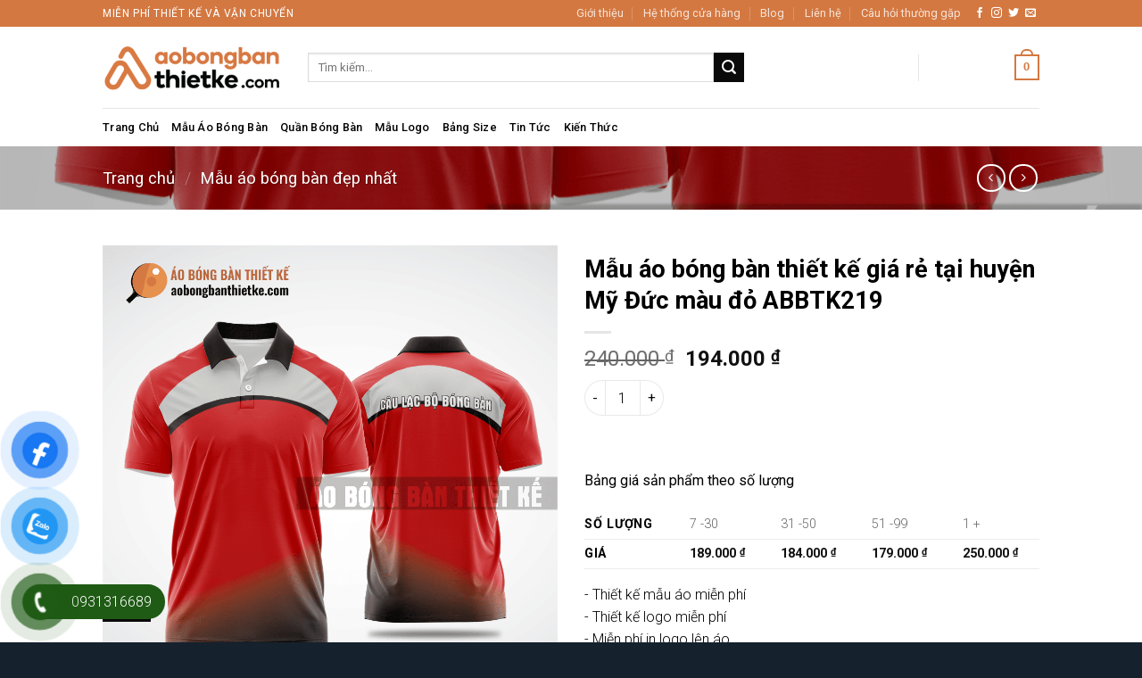

--- FILE ---
content_type: text/html; charset=UTF-8
request_url: https://aobongbanthietke.com/mau-ao-bong-ban/mau-ao-bong-ban-thiet-ke-gia-re-tai-huyen-my-duc-abbtk219/
body_size: 31155
content:
<!DOCTYPE html><html lang="vi" class="loading-site no-js"><head><meta charset="UTF-8" /><link rel="profile" href="http://gmpg.org/xfn/11" /><link rel="pingback" href="" /> <script>(function(html){html.className = html.className.replace(/\bno-js\b/,'js')})(document.documentElement);</script> <meta name='robots' content='index, follow, max-image-preview:large, max-snippet:-1, max-video-preview:-1' /><style>img:is([sizes="auto" i], [sizes^="auto," i]) { contain-intrinsic-size: 3000px 1500px }</style><meta name="viewport" content="width=device-width, initial-scale=1" /><title>Mẫu áo bóng bàn thiết kế giá rẻ tại huyện Mỹ Đức màu đỏ ABBTK219 &#8211; Áo Bóng Bàn Thiết Kế</title><meta name="description" content="Mẫu áo bóng bàn thiết kế giá rẻ tại huyện Mỹ Đức màu đỏ ABBTK219 được thiết kế bởi Áo Bóng Bàn Thiết Kế sở hữu chất liệu thoáng mát &amp; mềm mại cùng thiết kế nổi bật. Bạn có thể thay đổi màu sắc cũng như họa tiết, in thêm logo đội và nhà tài trợ." /><link rel="canonical" href="https://aobongbanthietke.com/mau-ao-bong-ban/mau-ao-bong-ban-thiet-ke-gia-re-tai-huyen-my-duc-abbtk219/" /><meta property="og:locale" content="vi_VN" /><meta property="og:type" content="article" /><meta property="og:title" content="Mẫu áo bóng bàn thiết kế giá rẻ tại huyện Mỹ Đức màu đỏ ABBTK219" /><meta property="og:description" content="Mẫu áo bóng bàn thiết kế giá rẻ tại huyện Mỹ Đức màu đỏ ABBTK219 được thiết kế bởi Áo Bóng Bàn Thiết Kế sở hữu chất liệu thoáng mát &amp; mềm mại cùng thiết kế nổi bật. Bạn có thể thay đổi màu sắc cũng như họa tiết, in thêm logo đội và nhà tài trợ." /><meta property="og:url" content="https://aobongbanthietke.com/mau-ao-bong-ban/mau-ao-bong-ban-thiet-ke-gia-re-tai-huyen-my-duc-abbtk219/" /><meta property="og:site_name" content="Áo Bóng Bàn Thiết Kế" /><meta property="article:publisher" content="https://www.facebook.com/aobongbanthietke" /><meta property="article:modified_time" content="2023-02-22T01:33:06+00:00" /><meta property="og:image" content="https://aobongbanthietke.com/wp-content/uploads/2021/07/Mau-ao-bong-ban-thiet-ke-gia-re-tai-huyen-My-Duc-mau-do-ABBTK219.png" /><meta property="og:image:width" content="1000" /><meta property="og:image:height" content="1000" /><meta property="og:image:type" content="image/png" /><meta name="twitter:card" content="summary_large_image" /><meta name="twitter:label1" content="Ước tính thời gian đọc" /><meta name="twitter:data1" content="6 phút" /> <script type="application/ld+json" class="yoast-schema-graph">{"@context":"https://schema.org","@graph":[{"@type":"WebPage","@id":"https://aobongbanthietke.com/mau-ao-bong-ban/mau-ao-bong-ban-thiet-ke-gia-re-tai-huyen-my-duc-abbtk219/","url":"https://aobongbanthietke.com/mau-ao-bong-ban/mau-ao-bong-ban-thiet-ke-gia-re-tai-huyen-my-duc-abbtk219/","name":"Mẫu áo bóng bàn thiết kế giá rẻ tại huyện Mỹ Đức màu đỏ ABBTK219 &#8211; Áo Bóng Bàn Thiết Kế","isPartOf":{"@id":"https://aobongbanthietke.com/#website"},"primaryImageOfPage":{"@id":"https://aobongbanthietke.com/mau-ao-bong-ban/mau-ao-bong-ban-thiet-ke-gia-re-tai-huyen-my-duc-abbtk219/#primaryimage"},"image":{"@id":"https://aobongbanthietke.com/mau-ao-bong-ban/mau-ao-bong-ban-thiet-ke-gia-re-tai-huyen-my-duc-abbtk219/#primaryimage"},"thumbnailUrl":"https://aobongbanthietke.com/wp-content/uploads/2021/07/Mau-ao-bong-ban-thiet-ke-gia-re-tai-huyen-My-Duc-mau-do-ABBTK219.png","datePublished":"2021-07-13T08:35:54+00:00","dateModified":"2023-02-22T01:33:06+00:00","description":"Mẫu áo bóng bàn thiết kế giá rẻ tại huyện Mỹ Đức màu đỏ ABBTK219 được thiết kế bởi Áo Bóng Bàn Thiết Kế sở hữu chất liệu thoáng mát & mềm mại cùng thiết kế nổi bật. Bạn có thể thay đổi màu sắc cũng như họa tiết, in thêm logo đội và nhà tài trợ.","breadcrumb":{"@id":"https://aobongbanthietke.com/mau-ao-bong-ban/mau-ao-bong-ban-thiet-ke-gia-re-tai-huyen-my-duc-abbtk219/#breadcrumb"},"inLanguage":"vi","potentialAction":[{"@type":"ReadAction","target":["https://aobongbanthietke.com/mau-ao-bong-ban/mau-ao-bong-ban-thiet-ke-gia-re-tai-huyen-my-duc-abbtk219/"]}]},{"@type":"ImageObject","inLanguage":"vi","@id":"https://aobongbanthietke.com/mau-ao-bong-ban/mau-ao-bong-ban-thiet-ke-gia-re-tai-huyen-my-duc-abbtk219/#primaryimage","url":"https://aobongbanthietke.com/wp-content/uploads/2021/07/Mau-ao-bong-ban-thiet-ke-gia-re-tai-huyen-My-Duc-mau-do-ABBTK219.png","contentUrl":"https://aobongbanthietke.com/wp-content/uploads/2021/07/Mau-ao-bong-ban-thiet-ke-gia-re-tai-huyen-My-Duc-mau-do-ABBTK219.png","width":1000,"height":1000,"caption":"Mẫu áo bóng bàn thiết kế giá rẻ tại huyện Mỹ Đức màu đỏ ABBTK219"},{"@type":"BreadcrumbList","@id":"https://aobongbanthietke.com/mau-ao-bong-ban/mau-ao-bong-ban-thiet-ke-gia-re-tai-huyen-my-duc-abbtk219/#breadcrumb","itemListElement":[{"@type":"ListItem","position":1,"name":"Trang chủ","item":"https://aobongbanthietke.com/"},{"@type":"ListItem","position":2,"name":"Shop","item":"https://aobongbanthietke.com/shop/"},{"@type":"ListItem","position":3,"name":"Mẫu áo bóng bàn thiết kế giá rẻ tại huyện Mỹ Đức màu đỏ ABBTK219"}]},{"@type":"WebSite","@id":"https://aobongbanthietke.com/#website","url":"https://aobongbanthietke.com/","name":"Áo Bóng Bàn Thiết Kế","description":"Đơn vị chuyên in may đồng phục, trang phục thi đấu bóng  bàn phục số 1 tại Việt Nam","publisher":{"@id":"https://aobongbanthietke.com/#organization"},"potentialAction":[{"@type":"SearchAction","target":{"@type":"EntryPoint","urlTemplate":"https://aobongbanthietke.com/?s={search_term_string}"},"query-input":{"@type":"PropertyValueSpecification","valueRequired":true,"valueName":"search_term_string"}}],"inLanguage":"vi"},{"@type":"Organization","@id":"https://aobongbanthietke.com/#organization","name":"Áo Bóng Bàn Thiết Kế","url":"https://aobongbanthietke.com/","logo":{"@type":"ImageObject","inLanguage":"vi","@id":"https://aobongbanthietke.com/#/schema/logo/image/","url":"https://aobongbanthietke.com/wp-content/uploads/2025/02/Logo-aobongbanthietke.com_.png","contentUrl":"https://aobongbanthietke.com/wp-content/uploads/2025/02/Logo-aobongbanthietke.com_.png","width":600,"height":150,"caption":"Áo Bóng Bàn Thiết Kế"},"image":{"@id":"https://aobongbanthietke.com/#/schema/logo/image/"},"sameAs":["https://www.facebook.com/aobongbanthietke","https://www.pinterest.com/aobongbanthietke/"]}]}</script> <link rel='dns-prefetch' href='//fonts.googleapis.com' /><link href='https://fonts.gstatic.com' crossorigin rel='preconnect' /><link rel='prefetch' href='https://aobongbanthietke.com/wp-content/themes/flatsome/assets/js/flatsome.js?ver=e1ad26bd5672989785e1' /><link rel='prefetch' href='https://aobongbanthietke.com/wp-content/themes/flatsome/assets/js/chunk.slider.js?ver=3.19.14' /><link rel='prefetch' href='https://aobongbanthietke.com/wp-content/themes/flatsome/assets/js/chunk.popups.js?ver=3.19.14' /><link rel='prefetch' href='https://aobongbanthietke.com/wp-content/themes/flatsome/assets/js/chunk.tooltips.js?ver=3.19.14' /><link rel='prefetch' href='https://aobongbanthietke.com/wp-content/themes/flatsome/assets/js/woocommerce.js?ver=dd6035ce106022a74757' /><link rel="alternate" type="application/rss+xml" title="Dòng thông tin Áo Bóng Bàn Thiết Kế &raquo;" href="https://aobongbanthietke.com/feed/" /><link rel="alternate" type="application/rss+xml" title="Áo Bóng Bàn Thiết Kế &raquo; Dòng bình luận" href="https://aobongbanthietke.com/comments/feed/" /><link rel="alternate" type="application/rss+xml" title="Áo Bóng Bàn Thiết Kế &raquo; Mẫu áo bóng bàn thiết kế giá rẻ tại huyện Mỹ Đức màu đỏ ABBTK219 Dòng bình luận" href="https://aobongbanthietke.com/mau-ao-bong-ban/mau-ao-bong-ban-thiet-ke-gia-re-tai-huyen-my-duc-abbtk219/feed/" /> <script type="text/javascript">/*  */
window._wpemojiSettings = {"baseUrl":"https:\/\/s.w.org\/images\/core\/emoji\/15.1.0\/72x72\/","ext":".png","svgUrl":"https:\/\/s.w.org\/images\/core\/emoji\/15.1.0\/svg\/","svgExt":".svg","source":{"concatemoji":"https:\/\/aobongbanthietke.com\/wp-includes\/js\/wp-emoji-release.min.js?ver=6.8.1"}};
/*! This file is auto-generated */
!function(i,n){var o,s,e;function c(e){try{var t={supportTests:e,timestamp:(new Date).valueOf()};sessionStorage.setItem(o,JSON.stringify(t))}catch(e){}}function p(e,t,n){e.clearRect(0,0,e.canvas.width,e.canvas.height),e.fillText(t,0,0);var t=new Uint32Array(e.getImageData(0,0,e.canvas.width,e.canvas.height).data),r=(e.clearRect(0,0,e.canvas.width,e.canvas.height),e.fillText(n,0,0),new Uint32Array(e.getImageData(0,0,e.canvas.width,e.canvas.height).data));return t.every(function(e,t){return e===r[t]})}function u(e,t,n){switch(t){case"flag":return n(e,"\ud83c\udff3\ufe0f\u200d\u26a7\ufe0f","\ud83c\udff3\ufe0f\u200b\u26a7\ufe0f")?!1:!n(e,"\ud83c\uddfa\ud83c\uddf3","\ud83c\uddfa\u200b\ud83c\uddf3")&&!n(e,"\ud83c\udff4\udb40\udc67\udb40\udc62\udb40\udc65\udb40\udc6e\udb40\udc67\udb40\udc7f","\ud83c\udff4\u200b\udb40\udc67\u200b\udb40\udc62\u200b\udb40\udc65\u200b\udb40\udc6e\u200b\udb40\udc67\u200b\udb40\udc7f");case"emoji":return!n(e,"\ud83d\udc26\u200d\ud83d\udd25","\ud83d\udc26\u200b\ud83d\udd25")}return!1}function f(e,t,n){var r="undefined"!=typeof WorkerGlobalScope&&self instanceof WorkerGlobalScope?new OffscreenCanvas(300,150):i.createElement("canvas"),a=r.getContext("2d",{willReadFrequently:!0}),o=(a.textBaseline="top",a.font="600 32px Arial",{});return e.forEach(function(e){o[e]=t(a,e,n)}),o}function t(e){var t=i.createElement("script");t.src=e,t.defer=!0,i.head.appendChild(t)}"undefined"!=typeof Promise&&(o="wpEmojiSettingsSupports",s=["flag","emoji"],n.supports={everything:!0,everythingExceptFlag:!0},e=new Promise(function(e){i.addEventListener("DOMContentLoaded",e,{once:!0})}),new Promise(function(t){var n=function(){try{var e=JSON.parse(sessionStorage.getItem(o));if("object"==typeof e&&"number"==typeof e.timestamp&&(new Date).valueOf()<e.timestamp+604800&&"object"==typeof e.supportTests)return e.supportTests}catch(e){}return null}();if(!n){if("undefined"!=typeof Worker&&"undefined"!=typeof OffscreenCanvas&&"undefined"!=typeof URL&&URL.createObjectURL&&"undefined"!=typeof Blob)try{var e="postMessage("+f.toString()+"("+[JSON.stringify(s),u.toString(),p.toString()].join(",")+"));",r=new Blob([e],{type:"text/javascript"}),a=new Worker(URL.createObjectURL(r),{name:"wpTestEmojiSupports"});return void(a.onmessage=function(e){c(n=e.data),a.terminate(),t(n)})}catch(e){}c(n=f(s,u,p))}t(n)}).then(function(e){for(var t in e)n.supports[t]=e[t],n.supports.everything=n.supports.everything&&n.supports[t],"flag"!==t&&(n.supports.everythingExceptFlag=n.supports.everythingExceptFlag&&n.supports[t]);n.supports.everythingExceptFlag=n.supports.everythingExceptFlag&&!n.supports.flag,n.DOMReady=!1,n.readyCallback=function(){n.DOMReady=!0}}).then(function(){return e}).then(function(){var e;n.supports.everything||(n.readyCallback(),(e=n.source||{}).concatemoji?t(e.concatemoji):e.wpemoji&&e.twemoji&&(t(e.twemoji),t(e.wpemoji)))}))}((window,document),window._wpemojiSettings);
/*  */</script> <style id='wp-emoji-styles-inline-css' type='text/css'>img.wp-smiley, img.emoji {
		display: inline !important;
		border: none !important;
		box-shadow: none !important;
		height: 1em !important;
		width: 1em !important;
		margin: 0 0.07em !important;
		vertical-align: -0.1em !important;
		background: none !important;
		padding: 0 !important;
	}</style><style id='wp-block-library-inline-css' type='text/css'>:root{--wp-admin-theme-color:#007cba;--wp-admin-theme-color--rgb:0,124,186;--wp-admin-theme-color-darker-10:#006ba1;--wp-admin-theme-color-darker-10--rgb:0,107,161;--wp-admin-theme-color-darker-20:#005a87;--wp-admin-theme-color-darker-20--rgb:0,90,135;--wp-admin-border-width-focus:2px;--wp-block-synced-color:#7a00df;--wp-block-synced-color--rgb:122,0,223;--wp-bound-block-color:var(--wp-block-synced-color)}@media (min-resolution:192dpi){:root{--wp-admin-border-width-focus:1.5px}}.wp-element-button{cursor:pointer}:root{--wp--preset--font-size--normal:16px;--wp--preset--font-size--huge:42px}:root .has-very-light-gray-background-color{background-color:#eee}:root .has-very-dark-gray-background-color{background-color:#313131}:root .has-very-light-gray-color{color:#eee}:root .has-very-dark-gray-color{color:#313131}:root .has-vivid-green-cyan-to-vivid-cyan-blue-gradient-background{background:linear-gradient(135deg,#00d084,#0693e3)}:root .has-purple-crush-gradient-background{background:linear-gradient(135deg,#34e2e4,#4721fb 50%,#ab1dfe)}:root .has-hazy-dawn-gradient-background{background:linear-gradient(135deg,#faaca8,#dad0ec)}:root .has-subdued-olive-gradient-background{background:linear-gradient(135deg,#fafae1,#67a671)}:root .has-atomic-cream-gradient-background{background:linear-gradient(135deg,#fdd79a,#004a59)}:root .has-nightshade-gradient-background{background:linear-gradient(135deg,#330968,#31cdcf)}:root .has-midnight-gradient-background{background:linear-gradient(135deg,#020381,#2874fc)}.has-regular-font-size{font-size:1em}.has-larger-font-size{font-size:2.625em}.has-normal-font-size{font-size:var(--wp--preset--font-size--normal)}.has-huge-font-size{font-size:var(--wp--preset--font-size--huge)}.has-text-align-center{text-align:center}.has-text-align-left{text-align:left}.has-text-align-right{text-align:right}#end-resizable-editor-section{display:none}.aligncenter{clear:both}.items-justified-left{justify-content:flex-start}.items-justified-center{justify-content:center}.items-justified-right{justify-content:flex-end}.items-justified-space-between{justify-content:space-between}.screen-reader-text{border:0;clip-path:inset(50%);height:1px;margin:-1px;overflow:hidden;padding:0;position:absolute;width:1px;word-wrap:normal!important}.screen-reader-text:focus{background-color:#ddd;clip-path:none;color:#444;display:block;font-size:1em;height:auto;left:5px;line-height:normal;padding:15px 23px 14px;text-decoration:none;top:5px;width:auto;z-index:100000}html :where(.has-border-color){border-style:solid}html :where([style*=border-top-color]){border-top-style:solid}html :where([style*=border-right-color]){border-right-style:solid}html :where([style*=border-bottom-color]){border-bottom-style:solid}html :where([style*=border-left-color]){border-left-style:solid}html :where([style*=border-width]){border-style:solid}html :where([style*=border-top-width]){border-top-style:solid}html :where([style*=border-right-width]){border-right-style:solid}html :where([style*=border-bottom-width]){border-bottom-style:solid}html :where([style*=border-left-width]){border-left-style:solid}html :where(img[class*=wp-image-]){height:auto;max-width:100%}:where(figure){margin:0 0 1em}html :where(.is-position-sticky){--wp-admin--admin-bar--position-offset:var(--wp-admin--admin-bar--height,0px)}@media screen and (max-width:600px){html :where(.is-position-sticky){--wp-admin--admin-bar--position-offset:0px}}</style><link rel='stylesheet' id='contact-form-7-css' href='https://aobongbanthietke.com/wp-content/plugins/contact-form-7/includes/css/styles.css?ver=6.0.6' type='text/css' media='all' /><link rel='stylesheet' id='photoswipe-css' href='https://aobongbanthietke.com/wp-content/plugins/woocommerce/assets/css/photoswipe/photoswipe.min.css?ver=9.9.3' type='text/css' media='all' /><link rel='stylesheet' id='photoswipe-default-skin-css' href='https://aobongbanthietke.com/wp-content/plugins/woocommerce/assets/css/photoswipe/default-skin/default-skin.min.css?ver=9.9.3' type='text/css' media='all' /><style id='woocommerce-inline-inline-css' type='text/css'>.woocommerce form .form-row .required { visibility: visible; }</style><link rel='stylesheet' id='wcct_public_css-css' href='https://aobongbanthietke.com/wp-content/plugins/finale-woocommerce-sales-countdown-timer-discount/assets/css/wcct_combined.min.css?ver=2.20.0' type='text/css' media='all' /><link rel='stylesheet' id='pzf-style-css' href='https://aobongbanthietke.com/wp-content/plugins/button-contact-vr/css/style.css?ver=6.8.1' type='text/css' media='all' /><link rel='stylesheet' id='brands-styles-css' href='https://aobongbanthietke.com/wp-content/plugins/woocommerce/assets/css/brands.css?ver=9.9.3' type='text/css' media='all' /><link rel='stylesheet' id='flatsome-main-css' href='https://aobongbanthietke.com/wp-content/themes/flatsome/assets/css/flatsome.css?ver=3.19.14' type='text/css' media='all' /><style id='flatsome-main-inline-css' type='text/css'>@font-face {
				font-family: "fl-icons";
				font-display: block;
				src: url(https://aobongbanthietke.com/wp-content/themes/flatsome/assets/css/icons/fl-icons.eot?v=3.19.14);
				src:
					url(https://aobongbanthietke.com/wp-content/themes/flatsome/assets/css/icons/fl-icons.eot#iefix?v=3.19.14) format("embedded-opentype"),
					url(https://aobongbanthietke.com/wp-content/themes/flatsome/assets/css/icons/fl-icons.woff2?v=3.19.14) format("woff2"),
					url(https://aobongbanthietke.com/wp-content/themes/flatsome/assets/css/icons/fl-icons.ttf?v=3.19.14) format("truetype"),
					url(https://aobongbanthietke.com/wp-content/themes/flatsome/assets/css/icons/fl-icons.woff?v=3.19.14) format("woff"),
					url(https://aobongbanthietke.com/wp-content/themes/flatsome/assets/css/icons/fl-icons.svg?v=3.19.14#fl-icons) format("svg");
			}</style><link rel='stylesheet' id='flatsome-shop-css' href='https://aobongbanthietke.com/wp-content/themes/flatsome/assets/css/flatsome-shop.css?ver=3.19.14' type='text/css' media='all' /><link rel='stylesheet' id='flatsome-style-css' href='https://aobongbanthietke.com/wp-content/themes/flatsome/style.css?ver=3.19.14' type='text/css' media='all' /><link rel='stylesheet' id='flatsome-googlefonts-css' href='//fonts.googleapis.com/css?family=Roboto%3Aregular%2C700%2C300%2C500%2Cregular&#038;display=swap&#038;ver=3.9' type='text/css' media='all' /> <script type="text/javascript" src="https://aobongbanthietke.com/wp-includes/js/jquery/jquery.min.js?ver=3.7.1" id="jquery-core-js"></script> <script type="text/javascript" src="https://aobongbanthietke.com/wp-includes/js/jquery/jquery-migrate.min.js?ver=3.4.1" id="jquery-migrate-js"></script> <script type="text/javascript" src="https://aobongbanthietke.com/wp-content/plugins/woocommerce/assets/js/jquery-blockui/jquery.blockUI.min.js?ver=2.7.0-wc.9.9.3" id="jquery-blockui-js" data-wp-strategy="defer"></script> <script type="text/javascript" id="wc-add-to-cart-js-extra">/*  */
var wc_add_to_cart_params = {"ajax_url":"\/wp-admin\/admin-ajax.php","wc_ajax_url":"\/?wc-ajax=%%endpoint%%","i18n_view_cart":"Xem gi\u1ecf h\u00e0ng","cart_url":"https:\/\/aobongbanthietke.com\/cart\/","is_cart":"","cart_redirect_after_add":"no"};
/*  */</script> <script type="text/javascript" src="https://aobongbanthietke.com/wp-content/plugins/woocommerce/assets/js/frontend/add-to-cart.min.js?ver=9.9.3" id="wc-add-to-cart-js" defer="defer" data-wp-strategy="defer"></script> <script type="text/javascript" src="https://aobongbanthietke.com/wp-content/plugins/woocommerce/assets/js/photoswipe/photoswipe.min.js?ver=4.1.1-wc.9.9.3" id="photoswipe-js" defer="defer" data-wp-strategy="defer"></script> <script type="text/javascript" src="https://aobongbanthietke.com/wp-content/plugins/woocommerce/assets/js/photoswipe/photoswipe-ui-default.min.js?ver=4.1.1-wc.9.9.3" id="photoswipe-ui-default-js" defer="defer" data-wp-strategy="defer"></script> <script type="text/javascript" id="wc-single-product-js-extra">/*  */
var wc_single_product_params = {"i18n_required_rating_text":"Vui l\u00f2ng ch\u1ecdn m\u1ed9t m\u1ee9c \u0111\u00e1nh gi\u00e1","i18n_rating_options":["1 tr\u00ean 5 sao","2 tr\u00ean 5 sao","3 tr\u00ean 5 sao","4 tr\u00ean 5 sao","5 tr\u00ean 5 sao"],"i18n_product_gallery_trigger_text":"Xem th\u01b0 vi\u1ec7n \u1ea3nh to\u00e0n m\u00e0n h\u00ecnh","review_rating_required":"yes","flexslider":{"rtl":false,"animation":"slide","smoothHeight":true,"directionNav":false,"controlNav":"thumbnails","slideshow":false,"animationSpeed":500,"animationLoop":false,"allowOneSlide":false},"zoom_enabled":"","zoom_options":[],"photoswipe_enabled":"1","photoswipe_options":{"shareEl":false,"closeOnScroll":false,"history":false,"hideAnimationDuration":0,"showAnimationDuration":0},"flexslider_enabled":""};
/*  */</script> <script type="text/javascript" src="https://aobongbanthietke.com/wp-content/plugins/woocommerce/assets/js/frontend/single-product.min.js?ver=9.9.3" id="wc-single-product-js" defer="defer" data-wp-strategy="defer"></script> <script type="text/javascript" src="https://aobongbanthietke.com/wp-content/plugins/woocommerce/assets/js/js-cookie/js.cookie.min.js?ver=2.1.4-wc.9.9.3" id="js-cookie-js" data-wp-strategy="defer"></script> <link rel="https://api.w.org/" href="https://aobongbanthietke.com/wp-json/" /><link rel="alternate" title="JSON" type="application/json" href="https://aobongbanthietke.com/wp-json/wp/v2/product/3537" /><link rel="EditURI" type="application/rsd+xml" title="RSD" href="https://aobongbanthietke.com/xmlrpc.php?rsd" /><meta name="generator" content="WordPress 6.8.1" /><meta name="generator" content="WooCommerce 9.9.3" /><link rel='shortlink' href='https://aobongbanthietke.com/?p=3537' /><link rel="alternate" title="oNhúng (JSON)" type="application/json+oembed" href="https://aobongbanthietke.com/wp-json/oembed/1.0/embed?url=https%3A%2F%2Faobongbanthietke.com%2Fmau-ao-bong-ban%2Fmau-ao-bong-ban-thiet-ke-gia-re-tai-huyen-my-duc-abbtk219%2F" /><link rel="alternate" title="oNhúng (XML)" type="text/xml+oembed" href="https://aobongbanthietke.com/wp-json/oembed/1.0/embed?url=https%3A%2F%2Faobongbanthietke.com%2Fmau-ao-bong-ban%2Fmau-ao-bong-ban-thiet-ke-gia-re-tai-huyen-my-duc-abbtk219%2F&#038;format=xml" /><meta name="p:domain_verify" content="34a60590db7cf2a8585712beb8e961e1"/> <script>!function(f,b,e,v,n,t,s)
  {if(f.fbq)return;n=f.fbq=function(){n.callMethod?
  n.callMethod.apply(n,arguments):n.queue.push(arguments)};
  if(!f._fbq)f._fbq=n;n.push=n;n.loaded=!0;n.version='2.0';
  n.queue=[];t=b.createElement(e);t.async=!0;
  t.src=v;s=b.getElementsByTagName(e)[0];
  s.parentNode.insertBefore(t,s)}(window, document,'script',
  'https://connect.facebook.net/en_US/fbevents.js');
  fbq('init', '1030917514448540');
  fbq('track', 'PageView');</script> <noscript><img height="1" width="1" style="display:none"
src="https://www.facebook.com/tr?id=1030917514448540&ev=PageView&noscript=1"
/></noscript> <script async src="https://www.googletagmanager.com/gtag/js?id=G-MEF72R9YPG"></script> <script>window.dataLayer = window.dataLayer || [];
  function gtag(){dataLayer.push(arguments);}
  gtag('js', new Date());

  gtag('config', 'G-MEF72R9YPG');</script> <meta name="msvalidate.01" content="F469D6A0F7830C99D26A8E6CC7A7CF6C" /><meta name='dmca-site-verification' content='dzRuaDhPVG9uN0tmaDJmRndDN3ZyenBsQVV4Y2haQzd0VmRXL1B6NCtOZz01' />	<noscript><style>.woocommerce-product-gallery{ opacity: 1 !important; }</style></noscript><style>.woocommerce-messages .woocommerce-info {
            margin-left: auto;
            margin-right: auto;
            color: inherit
        }

        .woocommerce-messages .woocommerce-info a.button.wc-forward {
            float: left
        }</style><link rel="icon" href="https://aobongbanthietke.com/wp-content/uploads/2025/02/Icon-aobongbanthietke_com.png" sizes="32x32" /><link rel="icon" href="https://aobongbanthietke.com/wp-content/uploads/2025/02/Icon-aobongbanthietke_com.png" sizes="192x192" /><link rel="apple-touch-icon" href="https://aobongbanthietke.com/wp-content/uploads/2025/02/Icon-aobongbanthietke_com.png" /><meta name="msapplication-TileImage" content="https://aobongbanthietke.com/wp-content/uploads/2025/02/Icon-aobongbanthietke_com.png" /><style id="custom-css" type="text/css">:root {--primary-color: #d47841;--fs-color-primary: #d47841;--fs-color-secondary: #0a0a0a;--fs-color-success: #7a9c59;--fs-color-alert: #b20000;--fs-experimental-link-color: #334862;--fs-experimental-link-color-hover: #111;}.tooltipster-base {--tooltip-color: #fff;--tooltip-bg-color: #000;}.off-canvas-right .mfp-content, .off-canvas-left .mfp-content {--drawer-width: 300px;}.off-canvas .mfp-content.off-canvas-cart {--drawer-width: 360px;}.header-main{height: 91px}#logo img{max-height: 91px}#logo{width:200px;}.header-bottom{min-height: 43px}.header-top{min-height: 30px}.transparent .header-main{height: 30px}.transparent #logo img{max-height: 30px}.has-transparent + .page-title:first-of-type,.has-transparent + #main > .page-title,.has-transparent + #main > div > .page-title,.has-transparent + #main .page-header-wrapper:first-of-type .page-title{padding-top: 110px;}.header.show-on-scroll,.stuck .header-main{height:70px!important}.stuck #logo img{max-height: 70px!important}.search-form{ width: 81%;}.header-bg-color {background-color: rgba(255,255,255,0.9)}.header-bottom {background-color: #ffffff}.header-main .nav > li > a{line-height: 16px }.header-bottom-nav > li > a{line-height: 16px }@media (max-width: 549px) {.header-main{height: 70px}#logo img{max-height: 70px}}.nav-dropdown{font-size:100%}body{color: #000000}h1,h2,h3,h4,h5,h6,.heading-font{color: #000000;}body{font-size: 100%;}@media screen and (max-width: 549px){body{font-size: 100%;}}body{font-family: Roboto, sans-serif;}body {font-weight: 300;font-style: normal;}.nav > li > a {font-family: Roboto, sans-serif;}.mobile-sidebar-levels-2 .nav > li > ul > li > a {font-family: Roboto, sans-serif;}.nav > li > a,.mobile-sidebar-levels-2 .nav > li > ul > li > a {font-weight: 500;font-style: normal;}h1,h2,h3,h4,h5,h6,.heading-font, .off-canvas-center .nav-sidebar.nav-vertical > li > a{font-family: Roboto, sans-serif;}h1,h2,h3,h4,h5,h6,.heading-font,.banner h1,.banner h2 {font-weight: 700;font-style: normal;}.alt-font{font-family: Roboto, sans-serif;}.alt-font {font-weight: 400!important;font-style: normal!important;}.breadcrumbs{text-transform: none;}button,.button{text-transform: none;}.nav > li > a, .links > li > a{text-transform: none;}.section-title span{text-transform: none;}h3.widget-title,span.widget-title{text-transform: none;}.header:not(.transparent) .header-bottom-nav.nav > li > a{color: #000000;}.shop-page-title.featured-title .title-bg{ background-image: url(https://aobongbanthietke.com/wp-content/uploads/2021/07/Mau-ao-bong-ban-thiet-ke-gia-re-tai-huyen-My-Duc-mau-do-ABBTK219.png)!important;}@media screen and (min-width: 550px){.products .box-vertical .box-image{min-width: 600px!important;width: 600px!important;}}.footer-1{background-image: url('https://aodongphucthietke.com/wp-content/uploads/2020/12/footer.jpg');}.footer-2{background-color: #15212d}.absolute-footer, html{background-color: #15212d}.nav-vertical-fly-out > li + li {border-top-width: 1px; border-top-style: solid;}/* Custom CSS */button.single_add_to_cart_button.button.alt {background: #0000;border-color: #ffffff;}a.nav-top-link.nav-top-not-logged-in {color: #fff;}span.header-cart-title {color: #fff;}.form-flat input:not([type=submit]), .form-flat textarea, .form-flat select {background-color: #fff;}.badge-container {margin: 80% 0 0 0; font-size: 12px;}.label-new.menu-item > a:after{content:"Mới";}.label-hot.menu-item > a:after{content:"Nổi bật";}.label-sale.menu-item > a:after{content:"Giảm giá";}.label-popular.menu-item > a:after{content:"Phổ biến";}</style></head><body class="wp-singular product-template-default single single-product postid-3537 wp-theme-flatsome theme-flatsome woocommerce woocommerce-page woocommerce-no-js full-width lightbox nav-dropdown-has-arrow nav-dropdown-has-shadow nav-dropdown-has-border"><a class="skip-link screen-reader-text" href="#main">Bỏ qua nội dung</a><div id="wrapper"><header id="header" class="header "><div class="header-wrapper"><div id="top-bar" class="header-top hide-for-sticky nav-dark"><div class="flex-row container"><div class="flex-col hide-for-medium flex-left"><ul class="nav nav-left medium-nav-center nav-small  nav-divided"><li class="html custom html_topbar_left"><strong class="uppercase">Miễn phí thiết kế và vận chuyển</strong></li></ul></div><div class="flex-col hide-for-medium flex-center"><ul class="nav nav-center nav-small  nav-divided"></ul></div><div class="flex-col hide-for-medium flex-right"><ul class="nav top-bar-nav nav-right nav-small  nav-divided"><li id="menu-item-2159" class="menu-item menu-item-type-post_type menu-item-object-page menu-item-2159 menu-item-design-default"><a href="https://aobongbanthietke.com/gioi-thieu/" class="nav-top-link">Giới thiệu</a></li><li id="menu-item-2136" class="menu-item menu-item-type-post_type menu-item-object-page menu-item-2136 menu-item-design-default"><a href="https://aobongbanthietke.com/he-thong-cua-hang/" class="nav-top-link">Hệ thống cửa hàng</a></li><li id="menu-item-2160" class="menu-item menu-item-type-post_type menu-item-object-page menu-item-2160 menu-item-design-default"><a href="https://aobongbanthietke.com/blog/" class="nav-top-link">Blog</a></li><li id="menu-item-2161" class="menu-item menu-item-type-post_type menu-item-object-page menu-item-2161 menu-item-design-default"><a href="https://aobongbanthietke.com/contact/" class="nav-top-link">Liên hệ</a></li><li id="menu-item-2173" class="menu-item menu-item-type-post_type menu-item-object-page menu-item-2173 menu-item-design-default"><a href="https://aobongbanthietke.com/cau-hoi-thuong-gap/" class="nav-top-link">Câu hỏi thường gặp</a></li><li class="html header-social-icons ml-0"><div class="social-icons follow-icons" ><a href="http://url" target="_blank" data-label="Facebook" class="icon plain facebook tooltip" title="Theo dõi trên Facebook" aria-label="Theo dõi trên Facebook" rel="noopener nofollow" ><i class="icon-facebook" ></i></a><a href="http://url" target="_blank" data-label="Instagram" class="icon plain instagram tooltip" title="Theo dõi trên Instagram" aria-label="Theo dõi trên Instagram" rel="noopener nofollow" ><i class="icon-instagram" ></i></a><a href="http://url" data-label="Twitter" target="_blank" class="icon plain twitter tooltip" title="Theo dõi trên Twitter" aria-label="Theo dõi trên Twitter" rel="noopener nofollow" ><i class="icon-twitter" ></i></a><a href="mailto:your@email" data-label="E-mail" target="_blank" class="icon plain email tooltip" title="Gửi email cho chúng tôi" aria-label="Gửi email cho chúng tôi" rel="nofollow noopener" ><i class="icon-envelop" ></i></a></div></li></ul></div><div class="flex-col show-for-medium flex-grow"><ul class="nav nav-center nav-small mobile-nav  nav-divided"><li class="html custom html_topbar_left"><strong class="uppercase">Miễn phí thiết kế và vận chuyển</strong></li></ul></div></div></div><div id="masthead" class="header-main hide-for-sticky"><div class="header-inner flex-row container logo-left medium-logo-center" role="navigation"><div id="logo" class="flex-col logo"><a href="https://aobongbanthietke.com/" title="Áo Bóng Bàn Thiết Kế - Đơn vị chuyên in may đồng phục, trang phục thi đấu bóng  bàn phục số 1 tại Việt Nam" rel="home">
<img width="600" height="150" src="https://aobongbanthietke.com/wp-content/uploads/2025/02/Logo-aobongbanthietke.com_.png" class="header_logo header-logo" alt="Áo Bóng Bàn Thiết Kế"/><img  width="600" height="150" src="https://aobongbanthietke.com/wp-content/uploads/2025/02/Logo-aobongbanthietke.com_.png" class="header-logo-dark" alt="Áo Bóng Bàn Thiết Kế"/></a></div><div class="flex-col show-for-medium flex-left"><ul class="mobile-nav nav nav-left "><li class="nav-icon has-icon">
<a href="#" data-open="#main-menu" data-pos="left" data-bg="main-menu-overlay" data-color="" class="is-small" aria-label="Menu" aria-controls="main-menu" aria-expanded="false"><i class="icon-menu" ></i>
</a></li></ul></div><div class="flex-col hide-for-medium flex-left
flex-grow"><ul class="header-nav header-nav-main nav nav-left  nav-uppercase" ><li class="header-search-form search-form html relative has-icon"><div class="header-search-form-wrapper"><div class="searchform-wrapper ux-search-box relative is-normal"><form role="search" method="get" class="searchform" action="https://aobongbanthietke.com/"><div class="flex-row relative"><div class="flex-col flex-grow">
<label class="screen-reader-text" for="woocommerce-product-search-field-0">Tìm kiếm:</label>
<input type="search" id="woocommerce-product-search-field-0" class="search-field mb-0" placeholder="Tìm kiếm&hellip;" value="" name="s" />
<input type="hidden" name="post_type" value="product" /></div><div class="flex-col">
<button type="submit" value="Tìm kiếm" class="ux-search-submit submit-button secondary button  icon mb-0" aria-label="Gửi">
<i class="icon-search" ></i>			</button></div></div><div class="live-search-results text-left z-top"></div></form></div></div></li></ul></div><div class="flex-col hide-for-medium flex-right"><ul class="header-nav header-nav-main nav nav-right  nav-uppercase"><li class="account-item has-icon" ><a href="https://aobongbanthietke.com/my-account/" class="nav-top-link nav-top-not-logged-in is-small" title="Đăng nhập" data-open="#login-form-popup" >
<span>
Đăng nhập			</span>
</a></li><li class="header-divider"></li><li class="cart-item has-icon has-dropdown"><a href="https://aobongbanthietke.com/cart/" class="header-cart-link is-small" title="Giỏ hàng" ><span class="header-cart-title">
Giỏ hàng   /      <span class="cart-price"><span class="woocommerce-Price-amount amount"><bdi>0&nbsp;<span class="woocommerce-Price-currencySymbol">&#8363;</span></bdi></span></span>
</span><span class="cart-icon image-icon">
<strong>0</strong>
</span>
</a><ul class="nav-dropdown nav-dropdown-default dropdown-uppercase"><li class="html widget_shopping_cart"><div class="widget_shopping_cart_content"><div class="ux-mini-cart-empty flex flex-row-col text-center pt pb"><p class="woocommerce-mini-cart__empty-message empty">Chưa có sản phẩm trong giỏ hàng.</p></div></div></li></ul></li></ul></div><div class="flex-col show-for-medium flex-right"><ul class="mobile-nav nav nav-right "><li class="cart-item has-icon"><a href="https://aobongbanthietke.com/cart/" class="header-cart-link is-small off-canvas-toggle nav-top-link" title="Giỏ hàng" data-open="#cart-popup" data-class="off-canvas-cart" data-pos="right" ><span class="cart-icon image-icon">
<strong>0</strong>
</span>
</a><div id="cart-popup" class="mfp-hide"><div class="cart-popup-inner inner-padding cart-popup-inner--sticky"><div class="cart-popup-title text-center">
<span class="heading-font uppercase">Giỏ hàng</span><div class="is-divider"></div></div><div class="widget_shopping_cart"><div class="widget_shopping_cart_content"><div class="ux-mini-cart-empty flex flex-row-col text-center pt pb"><p class="woocommerce-mini-cart__empty-message empty">Chưa có sản phẩm trong giỏ hàng.</p></div></div></div></div></div></li></ul></div></div><div class="container"><div class="top-divider full-width"></div></div></div><div id="wide-nav" class="header-bottom wide-nav hide-for-sticky hide-for-medium"><div class="flex-row container"><div class="flex-col hide-for-medium flex-left"><ul class="nav header-nav header-bottom-nav nav-left  nav-uppercase"><li id="menu-item-2515" class="menu-item menu-item-type-post_type menu-item-object-page menu-item-home menu-item-2515 menu-item-design-default"><a href="https://aobongbanthietke.com/" class="nav-top-link">Trang Chủ</a></li><li id="menu-item-2674" class="menu-item menu-item-type-taxonomy menu-item-object-product_cat current-product-ancestor current-menu-parent current-product-parent menu-item-2674 active menu-item-design-default"><a href="https://aobongbanthietke.com/danh-muc-mau-ao-bong-ban/mau-ao-bong-ban-dep-nhat/" class="nav-top-link">Mẫu Áo Bóng Bàn</a></li><li id="menu-item-5986" class="menu-item menu-item-type-taxonomy menu-item-object-product_cat menu-item-5986 menu-item-design-default"><a href="https://aobongbanthietke.com/danh-muc-mau-ao-bong-ban/mau-quan-bong-ban-thiet-ke/" class="nav-top-link">Quần Bóng Bàn</a></li><li id="menu-item-3731" class="menu-item menu-item-type-post_type menu-item-object-page menu-item-3731 menu-item-design-default"><a href="https://aobongbanthietke.com/tong-hop-mau-logo-doi-cau-lac-bo-bong-ban-thiet-ke-dep/" class="nav-top-link">Mẫu Logo</a></li><li id="menu-item-3732" class="menu-item menu-item-type-post_type menu-item-object-page menu-item-3732 menu-item-design-default"><a href="https://aobongbanthietke.com/bang-size-tham-khao-ao-bong-bang/" class="nav-top-link">Bảng Size</a></li><li id="menu-item-2184" class="menu-item menu-item-type-taxonomy menu-item-object-category menu-item-2184 menu-item-design-default"><a href="https://aobongbanthietke.com/category/tin-tuc/" class="nav-top-link">Tin Tức</a></li><li id="menu-item-2185" class="menu-item menu-item-type-taxonomy menu-item-object-category menu-item-2185 menu-item-design-default"><a href="https://aobongbanthietke.com/category/kien-thuc/" class="nav-top-link">Kiến Thức</a></li></ul></div><div class="flex-col hide-for-medium flex-right flex-grow"><ul class="nav header-nav header-bottom-nav nav-right  nav-uppercase"></ul></div></div></div><div class="header-bg-container fill"><div class="header-bg-image fill"></div><div class="header-bg-color fill"></div></div></div></header><div class="shop-page-title product-page-title dark  page-title featured-title "><div class="page-title-bg fill"><div class="title-bg fill bg-fill" data-parallax-fade="true" data-parallax="-2" data-parallax-background data-parallax-container=".page-title"></div><div class="title-overlay fill"></div></div><div class="page-title-inner flex-row  medium-flex-wrap container"><div class="flex-col flex-grow medium-text-center"><div class="is-large"><nav class="woocommerce-breadcrumb breadcrumbs uppercase"><a href="https://aobongbanthietke.com">Trang chủ</a> <span class="divider">&#47;</span> <a href="https://aobongbanthietke.com/danh-muc-mau-ao-bong-ban/mau-ao-bong-ban-dep-nhat/">Mẫu áo bóng bàn đẹp nhất</a></nav></div></div><div class="flex-col nav-right medium-text-center"><ul class="next-prev-thumbs is-small "><li class="prod-dropdown has-dropdown">
<a href="https://aobongbanthietke.com/mau-ao-bong-ban/mau-ao-bong-ban-thiet-ke-gia-re-tai-huyen-phu-xuyen-abbtk220/"  rel="next" class="button icon is-outline circle">
<i class="icon-angle-left" ></i>              </a><div class="nav-dropdown">
<a title="Mẫu áo bóng bàn thiết kế giá rẻ tại huyện Phú Xuyên màu cam ABBTK220" href="https://aobongbanthietke.com/mau-ao-bong-ban/mau-ao-bong-ban-thiet-ke-gia-re-tai-huyen-phu-xuyen-abbtk220/">
<img width="100" height="100" src="https://aobongbanthietke.com/wp-content/uploads/2021/07/Mau-ao-bong-ban-thiet-ke-gia-re-tai-huyen-Phu-Xuyen-mau-cam-ABBTK220-100x100.png" class="attachment-woocommerce_gallery_thumbnail size-woocommerce_gallery_thumbnail wp-post-image" alt="Mẫu áo bóng bàn thiết kế giá rẻ tại huyện Phú Xuyên màu cam ABBTK220" decoding="async" srcset="https://aobongbanthietke.com/wp-content/uploads/2021/07/Mau-ao-bong-ban-thiet-ke-gia-re-tai-huyen-Phu-Xuyen-mau-cam-ABBTK220-100x100.png 100w, https://aobongbanthietke.com/wp-content/uploads/2021/07/Mau-ao-bong-ban-thiet-ke-gia-re-tai-huyen-Phu-Xuyen-mau-cam-ABBTK220-400x400.png 400w, https://aobongbanthietke.com/wp-content/uploads/2021/07/Mau-ao-bong-ban-thiet-ke-gia-re-tai-huyen-Phu-Xuyen-mau-cam-ABBTK220-800x800.png 800w, https://aobongbanthietke.com/wp-content/uploads/2021/07/Mau-ao-bong-ban-thiet-ke-gia-re-tai-huyen-Phu-Xuyen-mau-cam-ABBTK220-280x280.png 280w, https://aobongbanthietke.com/wp-content/uploads/2021/07/Mau-ao-bong-ban-thiet-ke-gia-re-tai-huyen-Phu-Xuyen-mau-cam-ABBTK220-768x768.png 768w, https://aobongbanthietke.com/wp-content/uploads/2021/07/Mau-ao-bong-ban-thiet-ke-gia-re-tai-huyen-Phu-Xuyen-mau-cam-ABBTK220-600x600.png 600w, https://aobongbanthietke.com/wp-content/uploads/2021/07/Mau-ao-bong-ban-thiet-ke-gia-re-tai-huyen-Phu-Xuyen-mau-cam-ABBTK220.png 1000w" sizes="(max-width: 100px) 100vw, 100px" /></a></div></li><li class="prod-dropdown has-dropdown">
<a href="https://aobongbanthietke.com/mau-ao-bong-ban/mau-ao-bong-ban-thiet-ke-gia-re-tai-huyen-me-linh-abbtk218/" rel="next" class="button icon is-outline circle">
<i class="icon-angle-right" ></i>              </a><div class="nav-dropdown">
<a title="Mẫu áo bóng bàn thiết kế giá rẻ tại Huyện Mê Linh màu xanh dương ABBTK218" href="https://aobongbanthietke.com/mau-ao-bong-ban/mau-ao-bong-ban-thiet-ke-gia-re-tai-huyen-me-linh-abbtk218/">
<img width="100" height="100" src="https://aobongbanthietke.com/wp-content/uploads/2021/07/Mau-ao-bong-ban-thiet-ke-gia-re-tai-Huyen-Me-Linh-mau-xanh-duong-ABBTK218-100x100.png" class="attachment-woocommerce_gallery_thumbnail size-woocommerce_gallery_thumbnail wp-post-image" alt="Mẫu áo bóng bàn thiết kế giá rẻ tại Huyện Mê Linh màu xanh dương ABBTK218" decoding="async" srcset="https://aobongbanthietke.com/wp-content/uploads/2021/07/Mau-ao-bong-ban-thiet-ke-gia-re-tai-Huyen-Me-Linh-mau-xanh-duong-ABBTK218-100x100.png 100w, https://aobongbanthietke.com/wp-content/uploads/2021/07/Mau-ao-bong-ban-thiet-ke-gia-re-tai-Huyen-Me-Linh-mau-xanh-duong-ABBTK218-400x400.png 400w, https://aobongbanthietke.com/wp-content/uploads/2021/07/Mau-ao-bong-ban-thiet-ke-gia-re-tai-Huyen-Me-Linh-mau-xanh-duong-ABBTK218-800x800.png 800w, https://aobongbanthietke.com/wp-content/uploads/2021/07/Mau-ao-bong-ban-thiet-ke-gia-re-tai-Huyen-Me-Linh-mau-xanh-duong-ABBTK218-280x280.png 280w, https://aobongbanthietke.com/wp-content/uploads/2021/07/Mau-ao-bong-ban-thiet-ke-gia-re-tai-Huyen-Me-Linh-mau-xanh-duong-ABBTK218-768x768.png 768w, https://aobongbanthietke.com/wp-content/uploads/2021/07/Mau-ao-bong-ban-thiet-ke-gia-re-tai-Huyen-Me-Linh-mau-xanh-duong-ABBTK218-600x600.png 600w, https://aobongbanthietke.com/wp-content/uploads/2021/07/Mau-ao-bong-ban-thiet-ke-gia-re-tai-Huyen-Me-Linh-mau-xanh-duong-ABBTK218.png 1000w" sizes="(max-width: 100px) 100vw, 100px" /></a></div></li></ul></div></div></div><main id="main" class=""><div class="shop-container"><div class="container"><div class="woocommerce-notices-wrapper"></div></div><div id="product-3537" class="product type-product post-3537 status-publish first instock product_cat-mau-ao-bong-ban-dep-nhat product_tag-ao-bong-ban-huyen-my-duc product_tag-ao-bong-ban-mau-do has-post-thumbnail sale shipping-taxable purchasable product-type-simple"><div class="product-container"><div class="product-main"><div class="row content-row mb-0"><div class="product-gallery col large-6"><div class="product-images relative mb-half has-hover woocommerce-product-gallery woocommerce-product-gallery--with-images woocommerce-product-gallery--columns-4 images" data-columns="4"><div class="badge-container absolute left top z-1"><span class="badge-inner secondary on-sale">abbtk219</div></span><div class="image-tools absolute top show-on-hover right z-3"></div><div class="woocommerce-product-gallery__wrapper product-gallery-slider slider slider-nav-small mb-half"
data-flickity-options='{
"cellAlign": "center",
"wrapAround": true,
"autoPlay": false,
"prevNextButtons":true,
"adaptiveHeight": true,
"imagesLoaded": true,
"lazyLoad": 1,
"dragThreshold" : 15,
"pageDots": false,
"rightToLeft": false       }'><div data-thumb="https://aobongbanthietke.com/wp-content/uploads/2021/07/Mau-ao-bong-ban-thiet-ke-gia-re-tai-huyen-My-Duc-mau-do-ABBTK219-100x100.png" data-thumb-alt="Mẫu áo bóng bàn thiết kế giá rẻ tại huyện Mỹ Đức màu đỏ ABBTK219" data-thumb-srcset="https://aobongbanthietke.com/wp-content/uploads/2021/07/Mau-ao-bong-ban-thiet-ke-gia-re-tai-huyen-My-Duc-mau-do-ABBTK219-100x100.png 100w, https://aobongbanthietke.com/wp-content/uploads/2021/07/Mau-ao-bong-ban-thiet-ke-gia-re-tai-huyen-My-Duc-mau-do-ABBTK219-400x400.png 400w, https://aobongbanthietke.com/wp-content/uploads/2021/07/Mau-ao-bong-ban-thiet-ke-gia-re-tai-huyen-My-Duc-mau-do-ABBTK219-800x800.png 800w, https://aobongbanthietke.com/wp-content/uploads/2021/07/Mau-ao-bong-ban-thiet-ke-gia-re-tai-huyen-My-Duc-mau-do-ABBTK219-280x280.png 280w, https://aobongbanthietke.com/wp-content/uploads/2021/07/Mau-ao-bong-ban-thiet-ke-gia-re-tai-huyen-My-Duc-mau-do-ABBTK219-768x768.png 768w, https://aobongbanthietke.com/wp-content/uploads/2021/07/Mau-ao-bong-ban-thiet-ke-gia-re-tai-huyen-My-Duc-mau-do-ABBTK219-600x600.png 600w, https://aobongbanthietke.com/wp-content/uploads/2021/07/Mau-ao-bong-ban-thiet-ke-gia-re-tai-huyen-My-Duc-mau-do-ABBTK219.png 1000w"  data-thumb-sizes="(max-width: 100px) 100vw, 100px" class="woocommerce-product-gallery__image slide first"><a href="https://aobongbanthietke.com/wp-content/uploads/2021/07/Mau-ao-bong-ban-thiet-ke-gia-re-tai-huyen-My-Duc-mau-do-ABBTK219.png"><img width="600" height="600" src="https://aobongbanthietke.com/wp-content/uploads/2021/07/Mau-ao-bong-ban-thiet-ke-gia-re-tai-huyen-My-Duc-mau-do-ABBTK219-600x600.png" class="wp-post-image ux-skip-lazy" alt="Mẫu áo bóng bàn thiết kế giá rẻ tại huyện Mỹ Đức màu đỏ ABBTK219" data-caption="Mẫu áo bóng bàn thiết kế giá rẻ tại huyện Mỹ Đức màu đỏ ABBTK219" data-src="https://aobongbanthietke.com/wp-content/uploads/2021/07/Mau-ao-bong-ban-thiet-ke-gia-re-tai-huyen-My-Duc-mau-do-ABBTK219.png" data-large_image="https://aobongbanthietke.com/wp-content/uploads/2021/07/Mau-ao-bong-ban-thiet-ke-gia-re-tai-huyen-My-Duc-mau-do-ABBTK219.png" data-large_image_width="1000" data-large_image_height="1000" decoding="async" fetchpriority="high" srcset="https://aobongbanthietke.com/wp-content/uploads/2021/07/Mau-ao-bong-ban-thiet-ke-gia-re-tai-huyen-My-Duc-mau-do-ABBTK219-600x600.png 600w, https://aobongbanthietke.com/wp-content/uploads/2021/07/Mau-ao-bong-ban-thiet-ke-gia-re-tai-huyen-My-Duc-mau-do-ABBTK219-400x400.png 400w, https://aobongbanthietke.com/wp-content/uploads/2021/07/Mau-ao-bong-ban-thiet-ke-gia-re-tai-huyen-My-Duc-mau-do-ABBTK219-800x800.png 800w, https://aobongbanthietke.com/wp-content/uploads/2021/07/Mau-ao-bong-ban-thiet-ke-gia-re-tai-huyen-My-Duc-mau-do-ABBTK219-280x280.png 280w, https://aobongbanthietke.com/wp-content/uploads/2021/07/Mau-ao-bong-ban-thiet-ke-gia-re-tai-huyen-My-Duc-mau-do-ABBTK219-768x768.png 768w, https://aobongbanthietke.com/wp-content/uploads/2021/07/Mau-ao-bong-ban-thiet-ke-gia-re-tai-huyen-My-Duc-mau-do-ABBTK219-100x100.png 100w, https://aobongbanthietke.com/wp-content/uploads/2021/07/Mau-ao-bong-ban-thiet-ke-gia-re-tai-huyen-My-Duc-mau-do-ABBTK219.png 1000w" sizes="(max-width: 600px) 100vw, 600px" /></a></div></div><div class="image-tools absolute bottom left z-3">
<a href="#product-zoom" class="zoom-button button is-outline circle icon tooltip hide-for-small" title="Phóng to">
<i class="icon-expand" ></i>    </a></div></div></div><div class="product-info summary col-fit col entry-summary product-summary form-flat"><h1 class="product-title product_title entry-title">
Mẫu áo bóng bàn thiết kế giá rẻ tại huyện Mỹ Đức màu đỏ ABBTK219</h1><div class="is-divider small"></div><div class="price-wrapper"><p class="price product-page-price price-on-sale">
<del aria-hidden="true"><span class="woocommerce-Price-amount amount"><bdi>240.000&nbsp;<span class="woocommerce-Price-currencySymbol">&#8363;</span></bdi></span></del> <span class="screen-reader-text">Giá gốc là: 240.000&nbsp;&#8363;.</span><ins aria-hidden="true"><span class="woocommerce-Price-amount amount"><bdi>194.000&nbsp;<span class="woocommerce-Price-currencySymbol">&#8363;</span></bdi></span></ins><span class="screen-reader-text">Giá hiện tại là: 194.000&nbsp;&#8363;.</span></p></div><form class="cart" action="https://aobongbanthietke.com/mau-ao-bong-ban/mau-ao-bong-ban-thiet-ke-gia-re-tai-huyen-my-duc-abbtk219/" method="post" enctype='multipart/form-data'><div class="ux-quantity quantity buttons_added form-flat">
<input type="button" value="-" class="ux-quantity__button ux-quantity__button--minus button minus is-form">				<label class="screen-reader-text" for="quantity_6971f55321aee">Mẫu áo bóng bàn thiết kế giá rẻ tại huyện Mỹ Đức màu đỏ ABBTK219 số lượng</label>
<input
type="number"
id="quantity_6971f55321aee"
class="input-text qty text"
name="quantity"
value="1"
aria-label="Số lượng sản phẩm"
min="1"
max=""
step="1"
placeholder=""
inputmode="numeric"
autocomplete="off"
/>
<input type="button" value="+" class="ux-quantity__button ux-quantity__button--plus button plus is-form"></div>
<button type="submit" name="add-to-cart" value="3537" class="single_add_to_cart_button button alt">Thêm vào giỏ hàng</button></form><p class="ywdpd-table-discounts-label"><strong>Bảng giá sản phẩm theo số lượng</strong></p><table id="ywdpd-table-discounts"><tbody><tr><th>SỐ LƯỢNG</th><td data-qtymin="7" data-qtymax="30">7 -30</td><td data-qtymin="31" data-qtymax="50">31 -50</td><td data-qtymin="51" data-qtymax="99">51 -99</td><td data-qtymin="1" data-qtymax="*">1 +</td></tr><tr><th>GIÁ</th><td><span class="woocommerce-Price-amount amount">189.000 <span class="woocommerce-Price-currencySymbol">₫</span></span></td><td><span class="woocommerce-Price-amount amount">184.000 <span class="woocommerce-Price-currencySymbol">₫</span></span></td><td><span class="woocommerce-Price-amount amount">179.000 <span class="woocommerce-Price-currencySymbol">₫</span></span></td><td><span class="woocommerce-Price-amount amount">250.000 <span class="woocommerce-Price-currencySymbol">₫</span></span></td></tr></tbody></table><p class="ywdpd-table-discounts-note">
- Thiết kế mẫu áo miễn phí<br>
- Thiết kế logo miễn phí<br>
- Miễn phí in logo lên áo<br>
- Bao in mọi họa tiết trên áo<br>
- Miễn phí vận chuyển toàn quốc</p><div class="product_meta">
<span class="sku_wrapper">Mã sản phẩm: <span class="sku">abbtk219</span></span>
<span class="posted_in">Danh mục: <a href="https://aobongbanthietke.com/danh-muc-mau-ao-bong-ban/mau-ao-bong-ban-dep-nhat/" rel="tag">Mẫu áo bóng bàn đẹp nhất</a></span>
<span class="tagged_as">Thẻ: <a href="https://aobongbanthietke.com/ao-bong-ban-moi/ao-bong-ban-huyen-my-duc/" rel="tag">Áo Bóng Bàn Huyện Mỹ Đức</a>, <a href="https://aobongbanthietke.com/ao-bong-ban-moi/ao-bong-ban-mau-do/" rel="tag">Áo Bóng Bàn Màu Đỏ</a></span></div><div class="social-icons share-icons share-row relative" ><a href="whatsapp://send?text=M%E1%BA%ABu%20%C3%A1o%20b%C3%B3ng%20b%C3%A0n%20thi%E1%BA%BFt%20k%E1%BA%BF%20gi%C3%A1%20r%E1%BA%BB%20t%E1%BA%A1i%20huy%E1%BB%87n%20M%E1%BB%B9%20%C4%90%E1%BB%A9c%20m%C3%A0u%20%C4%91%E1%BB%8F%20ABBTK219 - https://aobongbanthietke.com/mau-ao-bong-ban/mau-ao-bong-ban-thiet-ke-gia-re-tai-huyen-my-duc-abbtk219/" data-action="share/whatsapp/share" class="icon button circle is-outline tooltip whatsapp show-for-medium" title="Chia sẻ trên WhatsApp" aria-label="Chia sẻ trên WhatsApp" ><i class="icon-whatsapp" ></i></a><a href="https://www.facebook.com/sharer.php?u=https://aobongbanthietke.com/mau-ao-bong-ban/mau-ao-bong-ban-thiet-ke-gia-re-tai-huyen-my-duc-abbtk219/" data-label="Facebook" onclick="window.open(this.href,this.title,'width=500,height=500,top=300px,left=300px'); return false;" target="_blank" class="icon button circle is-outline tooltip facebook" title="Chia sẻ trên Facebook" aria-label="Chia sẻ trên Facebook" rel="noopener nofollow" ><i class="icon-facebook" ></i></a><a href="https://twitter.com/share?url=https://aobongbanthietke.com/mau-ao-bong-ban/mau-ao-bong-ban-thiet-ke-gia-re-tai-huyen-my-duc-abbtk219/" onclick="window.open(this.href,this.title,'width=500,height=500,top=300px,left=300px'); return false;" target="_blank" class="icon button circle is-outline tooltip twitter" title="Chia sẻ trên Twitter" aria-label="Chia sẻ trên Twitter" rel="noopener nofollow" ><i class="icon-twitter" ></i></a><a href="mailto:?subject=M%E1%BA%ABu%20%C3%A1o%20b%C3%B3ng%20b%C3%A0n%20thi%E1%BA%BFt%20k%E1%BA%BF%20gi%C3%A1%20r%E1%BA%BB%20t%E1%BA%A1i%20huy%E1%BB%87n%20M%E1%BB%B9%20%C4%90%E1%BB%A9c%20m%C3%A0u%20%C4%91%E1%BB%8F%20ABBTK219&body=Xem%20n%C3%A0y%3A%20https%3A%2F%2Faobongbanthietke.com%2Fmau-ao-bong-ban%2Fmau-ao-bong-ban-thiet-ke-gia-re-tai-huyen-my-duc-abbtk219%2F" class="icon button circle is-outline tooltip email" title="Gửi email cho bạn bè" aria-label="Gửi email cho bạn bè" rel="nofollow" ><i class="icon-envelop" ></i></a><a href="https://pinterest.com/pin/create/button?url=https://aobongbanthietke.com/mau-ao-bong-ban/mau-ao-bong-ban-thiet-ke-gia-re-tai-huyen-my-duc-abbtk219/&media=https://aobongbanthietke.com/wp-content/uploads/2021/07/Mau-ao-bong-ban-thiet-ke-gia-re-tai-huyen-My-Duc-mau-do-ABBTK219-800x800.png&description=M%E1%BA%ABu%20%C3%A1o%20b%C3%B3ng%20b%C3%A0n%20thi%E1%BA%BFt%20k%E1%BA%BF%20gi%C3%A1%20r%E1%BA%BB%20t%E1%BA%A1i%20huy%E1%BB%87n%20M%E1%BB%B9%20%C4%90%E1%BB%A9c%20m%C3%A0u%20%C4%91%E1%BB%8F%20ABBTK219" onclick="window.open(this.href,this.title,'width=500,height=500,top=300px,left=300px'); return false;" target="_blank" class="icon button circle is-outline tooltip pinterest" title="Ghim trên Pinterest" aria-label="Ghim trên Pinterest" rel="noopener nofollow" ><i class="icon-pinterest" ></i></a><a href="https://www.linkedin.com/shareArticle?mini=true&url=https://aobongbanthietke.com/mau-ao-bong-ban/mau-ao-bong-ban-thiet-ke-gia-re-tai-huyen-my-duc-abbtk219/&title=M%E1%BA%ABu%20%C3%A1o%20b%C3%B3ng%20b%C3%A0n%20thi%E1%BA%BFt%20k%E1%BA%BF%20gi%C3%A1%20r%E1%BA%BB%20t%E1%BA%A1i%20huy%E1%BB%87n%20M%E1%BB%B9%20%C4%90%E1%BB%A9c%20m%C3%A0u%20%C4%91%E1%BB%8F%20ABBTK219" onclick="window.open(this.href,this.title,'width=500,height=500,top=300px,left=300px'); return false;" target="_blank" class="icon button circle is-outline tooltip linkedin" title="Chia sẻ trên LinkedIn" aria-label="Chia sẻ trên LinkedIn" rel="noopener nofollow" ><i class="icon-linkedin" ></i></a></div></div><div id="product-sidebar" class="mfp-hide"><div class="sidebar-inner"><aside id="woocommerce_product_categories-13" class="widget woocommerce widget_product_categories"><span class="widget-title shop-sidebar">Browse</span><div class="is-divider small"></div><ul class="product-categories"><li class="cat-item cat-item-161 current-cat"><a href="https://aobongbanthietke.com/danh-muc-mau-ao-bong-ban/mau-ao-bong-ban-dep-nhat/">Mẫu áo bóng bàn đẹp nhất</a></li><li class="cat-item cat-item-944"><a href="https://aobongbanthietke.com/danh-muc-mau-ao-bong-ban/mau-quan-bong-ban-thiet-ke/">Mẫu Quần Bóng Bàn Thiết Kế</a></li></ul></aside></div></div></div></div><div class="product-footer"><div class="container"><div class="woocommerce-tabs wc-tabs-wrapper container tabbed-content"><ul class="tabs wc-tabs product-tabs small-nav-collapse nav nav-uppercase nav-tabs nav-normal nav-left" role="tablist"><li role="presentation" class="description_tab active" id="tab-title-description">
<a href="#tab-description" role="tab" aria-selected="true" aria-controls="tab-description">
Mô tả					</a></li><li role="presentation" class="reviews_tab " id="tab-title-reviews">
<a href="#tab-reviews" role="tab" aria-selected="false" aria-controls="tab-reviews" tabindex="-1">
Đánh giá (0)					</a></li><li role="presentation" class="ux_global_tab_tab " id="tab-title-ux_global_tab">
<a href="#tab-ux_global_tab" role="tab" aria-selected="false" aria-controls="tab-ux_global_tab" tabindex="-1">
Bảng size tham khảo					</a></li></ul><div class="tab-panels"><div class="woocommerce-Tabs-panel woocommerce-Tabs-panel--description panel entry-content active" id="tab-description" role="tabpanel" aria-labelledby="tab-title-description"><p><span style="font-weight: 400;">Áo Bòng Bàn Thiết Kế là thương hiệu thời trang thể thao bóng bàng hàng đầu Việt Nam. Không chỉ được đánh giá cao ở chất lượng sản phẩm mà còn cả giá thành đặc biệt rẻ! Những khách hàng khi đã sử dụng qua các sản phẩm của Áo Bóng Bàn Thiết Kế đều đánh giá rất cao và trở thành khách hàng thường xuyên. Đặc biệt, Áo Bóng Bàn Thiết Kế đang dần trở thành lựa chọn số 1 đối với rất nhiều giải phong trào, chuyên nghiệp khi lựa chọn <a href="https://aobongbanthietke.com/">áo bóng bàn đẹp</a> cho đội để đảm bảo sự thoải mái, phát huy tối đa hiệu quả khi thi đấu cũng như tạo phong cách riêng cho đội.</span></p><h2>Tham khảo Mẫu áo bóng bàn thiết kế giá rẻ tại huyện Mỹ Đức màu đỏ ABBTK219</h2><p><span style="font-weight: 400;">Mẫu áo bóng bàn thiết kế giá rẻ tại huyện Mỹ Đức màu đỏ ABBTK219 mà Áo Bóng Bàn thiết kế kế mang tới sau đây là một lựa chọn không tồi mà bạn có thể tham khảo.</span></p><figure id="attachment_4364" aria-describedby="caption-attachment-4364" style="width: 800px" class="wp-caption aligncenter"><img decoding="async" class="size-large wp-image-4364" src="https://aobongbanthietke.com/wp-content/uploads/2021/07/Mau-ao-bong-ban-thiet-ke-gia-re-tai-huyen-My-Duc-mau-do-ABBTK219-800x800.png" alt="Mẫu áo bóng bàn thiết kế giá rẻ tại huyện Mỹ Đức màu đỏ ABBTK219" width="800" height="800" srcset="https://aobongbanthietke.com/wp-content/uploads/2021/07/Mau-ao-bong-ban-thiet-ke-gia-re-tai-huyen-My-Duc-mau-do-ABBTK219-800x800.png 800w, https://aobongbanthietke.com/wp-content/uploads/2021/07/Mau-ao-bong-ban-thiet-ke-gia-re-tai-huyen-My-Duc-mau-do-ABBTK219-400x400.png 400w, https://aobongbanthietke.com/wp-content/uploads/2021/07/Mau-ao-bong-ban-thiet-ke-gia-re-tai-huyen-My-Duc-mau-do-ABBTK219-280x280.png 280w, https://aobongbanthietke.com/wp-content/uploads/2021/07/Mau-ao-bong-ban-thiet-ke-gia-re-tai-huyen-My-Duc-mau-do-ABBTK219-768x768.png 768w, https://aobongbanthietke.com/wp-content/uploads/2021/07/Mau-ao-bong-ban-thiet-ke-gia-re-tai-huyen-My-Duc-mau-do-ABBTK219-600x600.png 600w, https://aobongbanthietke.com/wp-content/uploads/2021/07/Mau-ao-bong-ban-thiet-ke-gia-re-tai-huyen-My-Duc-mau-do-ABBTK219-100x100.png 100w, https://aobongbanthietke.com/wp-content/uploads/2021/07/Mau-ao-bong-ban-thiet-ke-gia-re-tai-huyen-My-Duc-mau-do-ABBTK219.png 1000w" sizes="(max-width: 800px) 100vw, 800px" /><figcaption id="caption-attachment-4364" class="wp-caption-text">Mẫu áo bóng bàn thiết kế giá rẻ tại huyện Mỹ Đức màu đỏ ABBTK219</figcaption></figure><h2><b>Bảng size tham khảo áo Áo Bóng Bàn Thiết Kế</b></h2><figure id="attachment_3044" aria-describedby="caption-attachment-3044" style="width: 1135px" class="wp-caption aligncenter"><img decoding="async" class="size-full wp-image-3044" src="https://aobongbanthietke.com/wp-content/uploads/2021/07/BANG-SIZE-THAM-KHAO-bong-ban-1.png" alt="Bảng size tham khảo áo bóng bàn" width="1135" height="800" /><figcaption id="caption-attachment-3044" class="wp-caption-text">Bảng size tham khảo áo bóng bàn</figcaption></figure><p>Trên đây là <a href="https://aobongbanthietke.com/bang-size-tham-khao-ao-bong-bang">bảng size áo thi đấu bóng bàn</a> để bạn tham khảo dành cho nam và nữ. Bạn có thể liên hệ chúng tôi để nhận tư vấn thêm về size.</p><h2><b>Thiết kế và thay đổi theo yêu cầu</b></h2><p><span style="font-weight: 400;">Tất cả các mẫu thiết kế tại Áo Bóng Bàn Thiết Kế  đều có thể thay đổi màu sắc và họa tiết theo yêu cầu, từ cổ áo, viền tay hay thêm tắt một vài họa tiết tạo điểm nhấn đặc trưng cho mẫu, để câu lạc bộ có được mẫu đồng phục ưng ý, độc đáo và mang cá tính riêng. Bạn có thể thêm <a href="https://aobongbanthietke.com/tong-hop-mau-logo-doi-cau-lac-bo-bong-ban-thiet-ke-dep">logo đội bóng bàn</a> của mình lên áo</span></p><h2><b>Tiêu chí chọn Đồng phục Áo bóng bàn cho đội:</b></h2><p><span style="font-weight: 400;">Hiện nay trên thị trường có rất nhiều thương hiệu có thể đáp ứng nhu cầu sử dụng cho người chơi bóng bàn, mỗi thương hiệu đều có phong cách thiết kế riêng, chất lượng với giá cả cũng vô cùng phong phú đáp ứng nhu cầu, túi tiền của mọi tầng lớp người chơi</span></p><p><span style="font-weight: 400;">Những sản phẩm phổ thông, không có thương hiệu thường giá rẻ, phù hợp dùng làm </span><i><span style="font-weight: 400;">đồng phục bóng bàn </span></i><span style="font-weight: 400;">khi tổ chức các giải phong trào, sử dụng một vài lần. Những sản phẩm này thường chất lượng vải cũng như đường may ở mức trung bình thấp, thoát mồ hôi kém và không bền.</span></p><p><span style="font-weight: 400;">Những sản phẩm có thương hiệu lớn, chất lượng tốt, cả về chất liệu vải lẫn đường may, đảm bảo thoáng khí tốt, giúp người chơi cảm thấy dễ chịu dù hoạt động nhiều. Tuy nhiên, đa phần giá cả đều cao, chỉ phù hợp với các đối tượng người chơi có thu nhập cao.</span></p><h3><b>1. Co giãn tốt</b></h3><p><span style="font-weight: 400;">Bạn biết đấy, bóng bàn là môn thể thao đòi hỏi người chơi phải vận động, di chuyển liên tục để đánh bóng. Do vậy, việc lựa chọn những trang phục có độ co giãn cao sẽ giúp người chơi thoải mái hơn trong vận động. Ngoài ra trong môn thể thao bóng bàn bạn nên chọn những trang phục vừa người, bởi quá chật, ôm sát cơ thể có thể gây ra khó khăn khi vận động. Với những trang phục quá rộng có thể gây ra tình trạng vướng víu trong lúc chơi.</span></p><h3><b>2. Thấm hút mồ hôi và thoáng khí</b></h3><p><span style="font-weight: 400;">Không chỉ riêng môn bóng bàn mà bất cứ môn thể thao nào bạn cũng nên lựa chọn những trang phục có khả năng thấm hút mồ hôi tốt và thoáng khí. Việc khoác lên mình những bộ trang phục bí khí, không hút mồ hôi có thể dẫn đến tình trạng cơ thể ướt át, trơn trượt khiến những động tác chơi thể thao thiếu đi phần chính xác. Ngoài ra, khi mồ hôi ra quá nhiều mà không được thấm hút có thể dẫn đến cảm lạnh trong lúc chơi thể thao.</span></p><h3><b>3. Bền và nhẹ</b></h3><p><span style="font-weight: 400;">Với những môn thể thao đòi hỏi người chơi phải luôn trong trạng thái vận động như bóng bàn thì việc lựa chọn tiêu chí nhẹ và bền là rất cần thiết. Nó sẽ giúp người chơi dễ cử động, tránh được tình trạng rách, xước khi chơi.</span></p><h2><b>Chất liệu Đồng phục áo bóng bàn thiết kế cho đội:</b></h2><p><i><span style="font-weight: 400;">Không chỉ áo bóng bàn cho đội mà hầu hết các loại quần áo thể thao hiện nay đều sử dụng loại vải chính được dệt từ </span></i><span style="font-weight: 400;">từ những sợi polyester hoặc sợi Poly (có pha trộn với sợi cotton và sợi polyester theo tỷ lệ khác nhau hoặc 100% Poly). Đặc biệt, chất liệu vải này không pha trộn với các sợi visco, sợi cotton và sợi spandex nhiều để tăng khả năng co giãn của vải.</span></p><p><i><span style="font-weight: 400;">Nếu bạn quan tâm tới mẫu đồng phục của chúng tôi hoặc có nhu cầu đặt hàng bất kỳ dịch vụ nào, vui lòng liên hệ tới Hotline, zalo.</span></i></p></div><div class="woocommerce-Tabs-panel woocommerce-Tabs-panel--reviews panel entry-content " id="tab-reviews" role="tabpanel" aria-labelledby="tab-title-reviews"><div id="reviews" class="woocommerce-Reviews row"><div id="comments" class="col large-12"><h3 class="woocommerce-Reviews-title normal">
Đánh giá</h3><p class="woocommerce-noreviews">Chưa có đánh giá nào.</p></div><div id="review_form_wrapper" class="large-12 col"><div id="review_form" class="col-inner"><div class="review-form-inner has-border"><div id="respond" class="comment-respond"><h3 id="reply-title" class="comment-reply-title" role="heading" aria-level="3">Hãy là người đầu tiên nhận xét &ldquo;Mẫu áo bóng bàn thiết kế giá rẻ tại huyện Mỹ Đức màu đỏ ABBTK219&rdquo; <small><a rel="nofollow" id="cancel-comment-reply-link" href="/mau-ao-bong-ban/mau-ao-bong-ban-thiet-ke-gia-re-tai-huyen-my-duc-abbtk219/#respond" style="display:none;">Hủy</a></small></h3><p class="must-log-in">Bạn phải <a href="https://aobongbanthietke.com/my-account/">đăng nhập</a> để đăng bài đánh giá.</p></div></div></div></div></div></div><div class="woocommerce-Tabs-panel woocommerce-Tabs-panel--ux_global_tab panel entry-content " id="tab-ux_global_tab" role="tabpanel" aria-labelledby="tab-title-ux_global_tab"><figure id="attachment_3044" aria-describedby="caption-attachment-3044" style="width: 1135px" class="wp-caption aligncenter"><img class="size-full wp-image-3044" src="https://aobongbanthietke.com/wp-content/uploads/2021/07/BANG-SIZE-THAM-KHAO-bong-ban-1.png" alt="Bảng size tham khảo áo bóng bàn" width="1135" height="800" /><figcaption id="caption-attachment-3044" class="wp-caption-text">Bảng size tham khảo áo bóng bàn</figcaption></figure>Dịch vụ tham khảo thêm: Top 999+ <a href="https://aobongchuyenthietke.com/product-category/mau-quan-ao-bong-chuyen-thiet-ke/">Mẫu quần áo bóng chuyền Chất Lượng</a> Hot và đẹp nhất</div></div></div><div class="related related-products-wrapper product-section"><h3 class="product-section-title container-width product-section-title-related pt-half pb-half uppercase">
Sản phẩm tương tự</h3><div class="row large-columns-3 medium-columns-3 small-columns-1 row-small" ><div class="product-small col has-hover product type-product post-3080 status-publish instock product_cat-mau-ao-bong-ban-dep-nhat product_tag-ao-bong-ban-ca-mau product_tag-ao-bong-ban-mau-den product_tag-ao-bong-ban-mau-do has-post-thumbnail sale shipping-taxable purchasable product-type-simple"><div class="col-inner"><div class="badge-container absolute left top z-1"><span class="badge-inner secondary on-sale">abbtk11</div></span><div class="product-small box "><div class="box-image"><div class="image-fade_in_back">
<a href="https://aobongbanthietke.com/mau-ao-bong-ban/mau-ao-bong-ban-thiet-ke-tai-ca-mau-abbtk11/" aria-label="Mẫu áo bóng bàn thiết kế tại Cà Mau màu đỏ ABBTK11">
<img width="600" height="600" src="https://aobongbanthietke.com/wp-content/uploads/2021/07/Mau-ao-bong-ban-thiet-ke-tai-Ca-Mau-mau-do-ABBTK11-600x600.png" class="attachment-woocommerce_thumbnail size-woocommerce_thumbnail" alt="Mẫu áo bóng bàn thiết kế tại Cà Mau màu đỏ ABBTK11" decoding="async" loading="lazy" srcset="https://aobongbanthietke.com/wp-content/uploads/2021/07/Mau-ao-bong-ban-thiet-ke-tai-Ca-Mau-mau-do-ABBTK11-600x600.png 600w, https://aobongbanthietke.com/wp-content/uploads/2021/07/Mau-ao-bong-ban-thiet-ke-tai-Ca-Mau-mau-do-ABBTK11-400x400.png 400w, https://aobongbanthietke.com/wp-content/uploads/2021/07/Mau-ao-bong-ban-thiet-ke-tai-Ca-Mau-mau-do-ABBTK11-800x800.png 800w, https://aobongbanthietke.com/wp-content/uploads/2021/07/Mau-ao-bong-ban-thiet-ke-tai-Ca-Mau-mau-do-ABBTK11-280x280.png 280w, https://aobongbanthietke.com/wp-content/uploads/2021/07/Mau-ao-bong-ban-thiet-ke-tai-Ca-Mau-mau-do-ABBTK11-768x768.png 768w, https://aobongbanthietke.com/wp-content/uploads/2021/07/Mau-ao-bong-ban-thiet-ke-tai-Ca-Mau-mau-do-ABBTK11-100x100.png 100w, https://aobongbanthietke.com/wp-content/uploads/2021/07/Mau-ao-bong-ban-thiet-ke-tai-Ca-Mau-mau-do-ABBTK11.png 1000w" sizes="auto, (max-width: 600px) 100vw, 600px" />				</a></div><div class="image-tools is-small top right show-on-hover"></div><div class="image-tools is-small hide-for-small bottom left show-on-hover"></div><div class="image-tools grid-tools text-center hide-for-small bottom hover-slide-in show-on-hover"></div></div><div class="box-text box-text-products text-center grid-style-2"><div class="title-wrapper"><p class="name product-title woocommerce-loop-product__title"><a href="https://aobongbanthietke.com/mau-ao-bong-ban/mau-ao-bong-ban-thiet-ke-tai-ca-mau-abbtk11/" class="woocommerce-LoopProduct-link woocommerce-loop-product__link">Mẫu áo bóng bàn thiết kế tại Cà Mau màu đỏ ABBTK11</a></p></div><div class="price-wrapper">
<span class="price"><del aria-hidden="true"><span class="woocommerce-Price-amount amount"><bdi>240.000&nbsp;<span class="woocommerce-Price-currencySymbol">&#8363;</span></bdi></span></del> <span class="screen-reader-text">Giá gốc là: 240.000&nbsp;&#8363;.</span><ins aria-hidden="true"><span class="woocommerce-Price-amount amount"><bdi>194.000&nbsp;<span class="woocommerce-Price-currencySymbol">&#8363;</span></bdi></span></ins><span class="screen-reader-text">Giá hiện tại là: 194.000&nbsp;&#8363;.</span></span></div></div></div></div></div><div class="product-small col has-hover product type-product post-3059 status-publish instock product_cat-mau-ao-bong-ban-dep-nhat product_tag-ao-bong-ban-ba-ria-vung-tau product_tag-ao-bong-ban-mau-vang has-post-thumbnail sale shipping-taxable purchasable product-type-simple"><div class="col-inner"><div class="badge-container absolute left top z-1"><span class="badge-inner secondary on-sale">abbtk2</div></span><div class="product-small box "><div class="box-image"><div class="image-fade_in_back">
<a href="https://aobongbanthietke.com/mau-ao-bong-ban/mau-ao-bong-ban-thiet-ke-tai-ba-ria-vung-tau-abbtk2/" aria-label="Mẫu áo bóng bàn thiết kế tại Bà Rịa Vũng Tàu màu vàng ABBTK2">
<img width="600" height="600" src="https://aobongbanthietke.com/wp-content/uploads/2021/07/Mau-ao-bong-ban-thiet-ke-tai-Ba-Ria-Vung-Tau-mau-vang-ABBTK2-600x600.png" class="attachment-woocommerce_thumbnail size-woocommerce_thumbnail" alt="Mẫu áo bóng bàn thiết kế tại Bà Rịa Vũng Tàu màu vàng ABBTK2" decoding="async" loading="lazy" srcset="https://aobongbanthietke.com/wp-content/uploads/2021/07/Mau-ao-bong-ban-thiet-ke-tai-Ba-Ria-Vung-Tau-mau-vang-ABBTK2-600x600.png 600w, https://aobongbanthietke.com/wp-content/uploads/2021/07/Mau-ao-bong-ban-thiet-ke-tai-Ba-Ria-Vung-Tau-mau-vang-ABBTK2-400x400.png 400w, https://aobongbanthietke.com/wp-content/uploads/2021/07/Mau-ao-bong-ban-thiet-ke-tai-Ba-Ria-Vung-Tau-mau-vang-ABBTK2-800x800.png 800w, https://aobongbanthietke.com/wp-content/uploads/2021/07/Mau-ao-bong-ban-thiet-ke-tai-Ba-Ria-Vung-Tau-mau-vang-ABBTK2-280x280.png 280w, https://aobongbanthietke.com/wp-content/uploads/2021/07/Mau-ao-bong-ban-thiet-ke-tai-Ba-Ria-Vung-Tau-mau-vang-ABBTK2-768x768.png 768w, https://aobongbanthietke.com/wp-content/uploads/2021/07/Mau-ao-bong-ban-thiet-ke-tai-Ba-Ria-Vung-Tau-mau-vang-ABBTK2-100x100.png 100w, https://aobongbanthietke.com/wp-content/uploads/2021/07/Mau-ao-bong-ban-thiet-ke-tai-Ba-Ria-Vung-Tau-mau-vang-ABBTK2.png 1000w" sizes="auto, (max-width: 600px) 100vw, 600px" />				</a></div><div class="image-tools is-small top right show-on-hover"></div><div class="image-tools is-small hide-for-small bottom left show-on-hover"></div><div class="image-tools grid-tools text-center hide-for-small bottom hover-slide-in show-on-hover"></div></div><div class="box-text box-text-products text-center grid-style-2"><div class="title-wrapper"><p class="name product-title woocommerce-loop-product__title"><a href="https://aobongbanthietke.com/mau-ao-bong-ban/mau-ao-bong-ban-thiet-ke-tai-ba-ria-vung-tau-abbtk2/" class="woocommerce-LoopProduct-link woocommerce-loop-product__link">Mẫu áo bóng bàn thiết kế tại Bà Rịa Vũng Tàu màu vàng ABBTK2</a></p></div><div class="price-wrapper">
<span class="price"><del aria-hidden="true"><span class="woocommerce-Price-amount amount"><bdi>240.000&nbsp;<span class="woocommerce-Price-currencySymbol">&#8363;</span></bdi></span></del> <span class="screen-reader-text">Giá gốc là: 240.000&nbsp;&#8363;.</span><ins aria-hidden="true"><span class="woocommerce-Price-amount amount"><bdi>194.000&nbsp;<span class="woocommerce-Price-currencySymbol">&#8363;</span></bdi></span></ins><span class="screen-reader-text">Giá hiện tại là: 194.000&nbsp;&#8363;.</span></span></div></div></div></div></div><div class="product-small col has-hover product type-product post-3771 status-publish last instock product_cat-mau-ao-bong-ban-dep-nhat product_tag-ao-bong-ban-ha-noi product_tag-ao-bong-ban-mau-do product_tag-ao-bong-ban-truong-hoc has-post-thumbnail sale shipping-taxable purchasable product-type-simple"><div class="col-inner"><div class="badge-container absolute left top z-1"><span class="badge-inner secondary on-sale">abbtk298</div></span><div class="product-small box "><div class="box-image"><div class="image-fade_in_back">
<a href="https://aobongbanthietke.com/mau-ao-bong-ban/mau-ao-bong-ban-clb-dai-hoc-quoc-gia-ha-noi-mau-do-thiet-ke-dep-abbtk298/" aria-label="Mẫu áo bóng bàn CLB Đại học Quốc gia Hà Nội màu đỏ thiết kế đẹp ABBTK298">
<img width="600" height="600" src="https://aobongbanthietke.com/wp-content/uploads/2023/01/Mau-ao-bong-ban-CLB-Dai-hoc-Quoc-gia-Ha-Noi-mau-do-thiet-ke-dep-ABBTK298-600x600.png" class="attachment-woocommerce_thumbnail size-woocommerce_thumbnail" alt="Mẫu áo bóng bàn CLB Đại học Quốc gia Hà Nội màu đỏ thiết kế đẹp ABBTK298" decoding="async" loading="lazy" srcset="https://aobongbanthietke.com/wp-content/uploads/2023/01/Mau-ao-bong-ban-CLB-Dai-hoc-Quoc-gia-Ha-Noi-mau-do-thiet-ke-dep-ABBTK298-600x600.png 600w, https://aobongbanthietke.com/wp-content/uploads/2023/01/Mau-ao-bong-ban-CLB-Dai-hoc-Quoc-gia-Ha-Noi-mau-do-thiet-ke-dep-ABBTK298-400x400.png 400w, https://aobongbanthietke.com/wp-content/uploads/2023/01/Mau-ao-bong-ban-CLB-Dai-hoc-Quoc-gia-Ha-Noi-mau-do-thiet-ke-dep-ABBTK298-800x800.png 800w, https://aobongbanthietke.com/wp-content/uploads/2023/01/Mau-ao-bong-ban-CLB-Dai-hoc-Quoc-gia-Ha-Noi-mau-do-thiet-ke-dep-ABBTK298-280x280.png 280w, https://aobongbanthietke.com/wp-content/uploads/2023/01/Mau-ao-bong-ban-CLB-Dai-hoc-Quoc-gia-Ha-Noi-mau-do-thiet-ke-dep-ABBTK298-768x768.png 768w, https://aobongbanthietke.com/wp-content/uploads/2023/01/Mau-ao-bong-ban-CLB-Dai-hoc-Quoc-gia-Ha-Noi-mau-do-thiet-ke-dep-ABBTK298-100x100.png 100w, https://aobongbanthietke.com/wp-content/uploads/2023/01/Mau-ao-bong-ban-CLB-Dai-hoc-Quoc-gia-Ha-Noi-mau-do-thiet-ke-dep-ABBTK298.png 1000w" sizes="auto, (max-width: 600px) 100vw, 600px" />				</a></div><div class="image-tools is-small top right show-on-hover"></div><div class="image-tools is-small hide-for-small bottom left show-on-hover"></div><div class="image-tools grid-tools text-center hide-for-small bottom hover-slide-in show-on-hover"></div></div><div class="box-text box-text-products text-center grid-style-2"><div class="title-wrapper"><p class="name product-title woocommerce-loop-product__title"><a href="https://aobongbanthietke.com/mau-ao-bong-ban/mau-ao-bong-ban-clb-dai-hoc-quoc-gia-ha-noi-mau-do-thiet-ke-dep-abbtk298/" class="woocommerce-LoopProduct-link woocommerce-loop-product__link">Mẫu áo bóng bàn CLB Đại học Quốc gia Hà Nội màu đỏ thiết kế đẹp ABBTK298</a></p></div><div class="price-wrapper">
<span class="price"><del aria-hidden="true"><span class="woocommerce-Price-amount amount"><bdi>240.000&nbsp;<span class="woocommerce-Price-currencySymbol">&#8363;</span></bdi></span></del> <span class="screen-reader-text">Giá gốc là: 240.000&nbsp;&#8363;.</span><ins aria-hidden="true"><span class="woocommerce-Price-amount amount"><bdi>194.000&nbsp;<span class="woocommerce-Price-currencySymbol">&#8363;</span></bdi></span></ins><span class="screen-reader-text">Giá hiện tại là: 194.000&nbsp;&#8363;.</span></span></div></div></div></div></div><div class="product-small col has-hover product type-product post-3061 status-publish first instock product_cat-mau-ao-bong-ban-dep-nhat product_tag-ao-bong-ban-binh-dinh product_tag-ao-bong-ban-mau-xanh-duong has-post-thumbnail sale shipping-taxable purchasable product-type-simple"><div class="col-inner"><div class="badge-container absolute left top z-1"><span class="badge-inner secondary on-sale">abbtk7</div></span><div class="product-small box "><div class="box-image"><div class="image-fade_in_back">
<a href="https://aobongbanthietke.com/mau-ao-bong-ban/mau-ao-bong-ban-thiet-ke-tai-binh-dinh-abbtk7/" aria-label="Mẫu áo bóng bàn thiết kế tại Bình Định màu xanh dương ABBTK7">
<img width="600" height="600" src="https://aobongbanthietke.com/wp-content/uploads/2021/07/Mau-ao-bong-ban-thiet-ke-tai-Binh-Dinh-mau-xanh-duong-ABBTK7-600x600.png" class="attachment-woocommerce_thumbnail size-woocommerce_thumbnail" alt="Mẫu áo bóng bàn thiết kế tại Bình Định màu xanh dương ABBTK7" decoding="async" loading="lazy" srcset="https://aobongbanthietke.com/wp-content/uploads/2021/07/Mau-ao-bong-ban-thiet-ke-tai-Binh-Dinh-mau-xanh-duong-ABBTK7-600x600.png 600w, https://aobongbanthietke.com/wp-content/uploads/2021/07/Mau-ao-bong-ban-thiet-ke-tai-Binh-Dinh-mau-xanh-duong-ABBTK7-400x400.png 400w, https://aobongbanthietke.com/wp-content/uploads/2021/07/Mau-ao-bong-ban-thiet-ke-tai-Binh-Dinh-mau-xanh-duong-ABBTK7-800x800.png 800w, https://aobongbanthietke.com/wp-content/uploads/2021/07/Mau-ao-bong-ban-thiet-ke-tai-Binh-Dinh-mau-xanh-duong-ABBTK7-280x280.png 280w, https://aobongbanthietke.com/wp-content/uploads/2021/07/Mau-ao-bong-ban-thiet-ke-tai-Binh-Dinh-mau-xanh-duong-ABBTK7-768x768.png 768w, https://aobongbanthietke.com/wp-content/uploads/2021/07/Mau-ao-bong-ban-thiet-ke-tai-Binh-Dinh-mau-xanh-duong-ABBTK7-100x100.png 100w, https://aobongbanthietke.com/wp-content/uploads/2021/07/Mau-ao-bong-ban-thiet-ke-tai-Binh-Dinh-mau-xanh-duong-ABBTK7.png 1000w" sizes="auto, (max-width: 600px) 100vw, 600px" />				</a></div><div class="image-tools is-small top right show-on-hover"></div><div class="image-tools is-small hide-for-small bottom left show-on-hover"></div><div class="image-tools grid-tools text-center hide-for-small bottom hover-slide-in show-on-hover"></div></div><div class="box-text box-text-products text-center grid-style-2"><div class="title-wrapper"><p class="name product-title woocommerce-loop-product__title"><a href="https://aobongbanthietke.com/mau-ao-bong-ban/mau-ao-bong-ban-thiet-ke-tai-binh-dinh-abbtk7/" class="woocommerce-LoopProduct-link woocommerce-loop-product__link">Mẫu áo bóng bàn thiết kế tại Bình Định màu xanh dương ABBTK7</a></p></div><div class="price-wrapper">
<span class="price"><del aria-hidden="true"><span class="woocommerce-Price-amount amount"><bdi>240.000&nbsp;<span class="woocommerce-Price-currencySymbol">&#8363;</span></bdi></span></del> <span class="screen-reader-text">Giá gốc là: 240.000&nbsp;&#8363;.</span><ins aria-hidden="true"><span class="woocommerce-Price-amount amount"><bdi>194.000&nbsp;<span class="woocommerce-Price-currencySymbol">&#8363;</span></bdi></span></ins><span class="screen-reader-text">Giá hiện tại là: 194.000&nbsp;&#8363;.</span></span></div></div></div></div></div><div class="product-small col has-hover product type-product post-3094 status-publish instock product_cat-mau-ao-bong-ban-dep-nhat product_tag-ao-bong-ban-ha-giang product_tag-ao-bong-ban-mau-xanh-la has-post-thumbnail sale shipping-taxable purchasable product-type-simple"><div class="col-inner"><div class="badge-container absolute left top z-1"><span class="badge-inner secondary on-sale">abbtk19</div></span><div class="product-small box "><div class="box-image"><div class="image-fade_in_back">
<a href="https://aobongbanthietke.com/mau-ao-bong-ban/mau-ao-bong-ban-thiet-ke-tai-ha-giang-abbtk19/" aria-label="Mẫu áo bóng bàn thiết kế tại Hà Giang màu xanh lá ABBTK19">
<img width="600" height="600" src="https://aobongbanthietke.com/wp-content/uploads/2021/07/Mau-ao-bong-ban-thiet-ke-tai-Ha-Giang-mau-xanh-la-ABBTK19-600x600.png" class="attachment-woocommerce_thumbnail size-woocommerce_thumbnail" alt="Mẫu áo bóng bàn thiết kế tại Hà Giang màu xanh lá ABBTK19" decoding="async" loading="lazy" srcset="https://aobongbanthietke.com/wp-content/uploads/2021/07/Mau-ao-bong-ban-thiet-ke-tai-Ha-Giang-mau-xanh-la-ABBTK19-600x600.png 600w, https://aobongbanthietke.com/wp-content/uploads/2021/07/Mau-ao-bong-ban-thiet-ke-tai-Ha-Giang-mau-xanh-la-ABBTK19-400x400.png 400w, https://aobongbanthietke.com/wp-content/uploads/2021/07/Mau-ao-bong-ban-thiet-ke-tai-Ha-Giang-mau-xanh-la-ABBTK19-800x800.png 800w, https://aobongbanthietke.com/wp-content/uploads/2021/07/Mau-ao-bong-ban-thiet-ke-tai-Ha-Giang-mau-xanh-la-ABBTK19-280x280.png 280w, https://aobongbanthietke.com/wp-content/uploads/2021/07/Mau-ao-bong-ban-thiet-ke-tai-Ha-Giang-mau-xanh-la-ABBTK19-768x768.png 768w, https://aobongbanthietke.com/wp-content/uploads/2021/07/Mau-ao-bong-ban-thiet-ke-tai-Ha-Giang-mau-xanh-la-ABBTK19-100x100.png 100w, https://aobongbanthietke.com/wp-content/uploads/2021/07/Mau-ao-bong-ban-thiet-ke-tai-Ha-Giang-mau-xanh-la-ABBTK19.png 1000w" sizes="auto, (max-width: 600px) 100vw, 600px" />				</a></div><div class="image-tools is-small top right show-on-hover"></div><div class="image-tools is-small hide-for-small bottom left show-on-hover"></div><div class="image-tools grid-tools text-center hide-for-small bottom hover-slide-in show-on-hover"></div></div><div class="box-text box-text-products text-center grid-style-2"><div class="title-wrapper"><p class="name product-title woocommerce-loop-product__title"><a href="https://aobongbanthietke.com/mau-ao-bong-ban/mau-ao-bong-ban-thiet-ke-tai-ha-giang-abbtk19/" class="woocommerce-LoopProduct-link woocommerce-loop-product__link">Mẫu áo bóng bàn thiết kế tại Hà Giang màu xanh lá ABBTK19</a></p></div><div class="price-wrapper">
<span class="price"><del aria-hidden="true"><span class="woocommerce-Price-amount amount"><bdi>240.000&nbsp;<span class="woocommerce-Price-currencySymbol">&#8363;</span></bdi></span></del> <span class="screen-reader-text">Giá gốc là: 240.000&nbsp;&#8363;.</span><ins aria-hidden="true"><span class="woocommerce-Price-amount amount"><bdi>194.000&nbsp;<span class="woocommerce-Price-currencySymbol">&#8363;</span></bdi></span></ins><span class="screen-reader-text">Giá hiện tại là: 194.000&nbsp;&#8363;.</span></span></div></div></div></div></div><div class="product-small col has-hover product type-product post-3085 status-publish instock product_cat-mau-ao-bong-ban-dep-nhat product_tag-ao-bong-ban-dong-nai product_tag-ao-bong-ban-mau-xanh-ngoc has-post-thumbnail sale shipping-taxable purchasable product-type-simple"><div class="col-inner"><div class="badge-container absolute left top z-1"><span class="badge-inner secondary on-sale">abbtk16</div></span><div class="product-small box "><div class="box-image"><div class="image-fade_in_back">
<a href="https://aobongbanthietke.com/mau-ao-bong-ban/mau-ao-bong-ban-thiet-ke-tai-dong-nai-abbtk16/" aria-label="Mẫu áo bóng bàn thiết kế tại Đồng Nai màu xanh ngọc ABBTK16">
<img width="600" height="600" src="https://aobongbanthietke.com/wp-content/uploads/2021/07/Mau-ao-bong-ban-thiet-ke-tai-Dong-Nai-mau-xanh-ngoc-ABBTK16-600x600.png" class="attachment-woocommerce_thumbnail size-woocommerce_thumbnail" alt="Mẫu áo bóng bàn thiết kế tại Đồng Nai màu xanh ngọc ABBTK16" decoding="async" loading="lazy" srcset="https://aobongbanthietke.com/wp-content/uploads/2021/07/Mau-ao-bong-ban-thiet-ke-tai-Dong-Nai-mau-xanh-ngoc-ABBTK16-600x600.png 600w, https://aobongbanthietke.com/wp-content/uploads/2021/07/Mau-ao-bong-ban-thiet-ke-tai-Dong-Nai-mau-xanh-ngoc-ABBTK16-400x400.png 400w, https://aobongbanthietke.com/wp-content/uploads/2021/07/Mau-ao-bong-ban-thiet-ke-tai-Dong-Nai-mau-xanh-ngoc-ABBTK16-800x800.png 800w, https://aobongbanthietke.com/wp-content/uploads/2021/07/Mau-ao-bong-ban-thiet-ke-tai-Dong-Nai-mau-xanh-ngoc-ABBTK16-280x280.png 280w, https://aobongbanthietke.com/wp-content/uploads/2021/07/Mau-ao-bong-ban-thiet-ke-tai-Dong-Nai-mau-xanh-ngoc-ABBTK16-768x768.png 768w, https://aobongbanthietke.com/wp-content/uploads/2021/07/Mau-ao-bong-ban-thiet-ke-tai-Dong-Nai-mau-xanh-ngoc-ABBTK16-100x100.png 100w, https://aobongbanthietke.com/wp-content/uploads/2021/07/Mau-ao-bong-ban-thiet-ke-tai-Dong-Nai-mau-xanh-ngoc-ABBTK16.png 1000w" sizes="auto, (max-width: 600px) 100vw, 600px" />				</a></div><div class="image-tools is-small top right show-on-hover"></div><div class="image-tools is-small hide-for-small bottom left show-on-hover"></div><div class="image-tools grid-tools text-center hide-for-small bottom hover-slide-in show-on-hover"></div></div><div class="box-text box-text-products text-center grid-style-2"><div class="title-wrapper"><p class="name product-title woocommerce-loop-product__title"><a href="https://aobongbanthietke.com/mau-ao-bong-ban/mau-ao-bong-ban-thiet-ke-tai-dong-nai-abbtk16/" class="woocommerce-LoopProduct-link woocommerce-loop-product__link">Mẫu áo bóng bàn thiết kế tại Đồng Nai màu xanh ngọc ABBTK16</a></p></div><div class="price-wrapper">
<span class="price"><del aria-hidden="true"><span class="woocommerce-Price-amount amount"><bdi>240.000&nbsp;<span class="woocommerce-Price-currencySymbol">&#8363;</span></bdi></span></del> <span class="screen-reader-text">Giá gốc là: 240.000&nbsp;&#8363;.</span><ins aria-hidden="true"><span class="woocommerce-Price-amount amount"><bdi>194.000&nbsp;<span class="woocommerce-Price-currencySymbol">&#8363;</span></bdi></span></ins><span class="screen-reader-text">Giá hiện tại là: 194.000&nbsp;&#8363;.</span></span></div></div></div></div></div><div class="product-small col has-hover product type-product post-3127 status-publish last instock product_cat-mau-ao-bong-ban-dep-nhat product_tag-ao-bong-ban-lai-chau product_tag-ao-bong-ban-mau-do has-post-thumbnail sale shipping-taxable purchasable product-type-simple"><div class="col-inner"><div class="badge-container absolute left top z-1"><span class="badge-inner secondary on-sale">abbtk31</div></span><div class="product-small box "><div class="box-image"><div class="image-fade_in_back">
<a href="https://aobongbanthietke.com/mau-ao-bong-ban/mau-ao-bong-ban-thiet-ke-tai-lai-chau-abbtk31/" aria-label="Mẫu áo bóng bàn thiết kế tại Lai Châu màu đỏ ABBTK31">
<img width="600" height="600" src="https://aobongbanthietke.com/wp-content/uploads/2021/07/Mau-ao-bong-ban-thiet-ke-tai-Lai-Chau-mau-do-ABBTK31-600x600.png" class="attachment-woocommerce_thumbnail size-woocommerce_thumbnail" alt="Mẫu áo bóng bàn thiết kế tại Lai Châu màu đỏ ABBTK31" decoding="async" loading="lazy" srcset="https://aobongbanthietke.com/wp-content/uploads/2021/07/Mau-ao-bong-ban-thiet-ke-tai-Lai-Chau-mau-do-ABBTK31-600x600.png 600w, https://aobongbanthietke.com/wp-content/uploads/2021/07/Mau-ao-bong-ban-thiet-ke-tai-Lai-Chau-mau-do-ABBTK31-400x400.png 400w, https://aobongbanthietke.com/wp-content/uploads/2021/07/Mau-ao-bong-ban-thiet-ke-tai-Lai-Chau-mau-do-ABBTK31-800x800.png 800w, https://aobongbanthietke.com/wp-content/uploads/2021/07/Mau-ao-bong-ban-thiet-ke-tai-Lai-Chau-mau-do-ABBTK31-280x280.png 280w, https://aobongbanthietke.com/wp-content/uploads/2021/07/Mau-ao-bong-ban-thiet-ke-tai-Lai-Chau-mau-do-ABBTK31-768x768.png 768w, https://aobongbanthietke.com/wp-content/uploads/2021/07/Mau-ao-bong-ban-thiet-ke-tai-Lai-Chau-mau-do-ABBTK31-100x100.png 100w, https://aobongbanthietke.com/wp-content/uploads/2021/07/Mau-ao-bong-ban-thiet-ke-tai-Lai-Chau-mau-do-ABBTK31.png 1000w" sizes="auto, (max-width: 600px) 100vw, 600px" />				</a></div><div class="image-tools is-small top right show-on-hover"></div><div class="image-tools is-small hide-for-small bottom left show-on-hover"></div><div class="image-tools grid-tools text-center hide-for-small bottom hover-slide-in show-on-hover"></div></div><div class="box-text box-text-products text-center grid-style-2"><div class="title-wrapper"><p class="name product-title woocommerce-loop-product__title"><a href="https://aobongbanthietke.com/mau-ao-bong-ban/mau-ao-bong-ban-thiet-ke-tai-lai-chau-abbtk31/" class="woocommerce-LoopProduct-link woocommerce-loop-product__link">Mẫu áo bóng bàn thiết kế tại Lai Châu màu đỏ ABBTK31</a></p></div><div class="price-wrapper">
<span class="price"><del aria-hidden="true"><span class="woocommerce-Price-amount amount"><bdi>240.000&nbsp;<span class="woocommerce-Price-currencySymbol">&#8363;</span></bdi></span></del> <span class="screen-reader-text">Giá gốc là: 240.000&nbsp;&#8363;.</span><ins aria-hidden="true"><span class="woocommerce-Price-amount amount"><bdi>194.000&nbsp;<span class="woocommerce-Price-currencySymbol">&#8363;</span></bdi></span></ins><span class="screen-reader-text">Giá hiện tại là: 194.000&nbsp;&#8363;.</span></span></div></div></div></div></div><div class="product-small col has-hover product type-product post-3068 status-publish first instock product_cat-mau-ao-bong-ban-dep-nhat product_tag-ao-bong-ban-binh-thuan product_tag-ao-bong-ban-mau-xanh-duong has-post-thumbnail sale shipping-taxable purchasable product-type-simple"><div class="col-inner"><div class="badge-container absolute left top z-1"><span class="badge-inner secondary on-sale">abbtk10</div></span><div class="product-small box "><div class="box-image"><div class="image-fade_in_back">
<a href="https://aobongbanthietke.com/mau-ao-bong-ban/mau-ao-bong-ban-thiet-ke-tai-binh-thuan-abbtk10/" aria-label="Mẫu áo bóng bàn thiết kế tại Bình Thuận màu xanh dương ABBTK10">
<img width="600" height="600" src="https://aobongbanthietke.com/wp-content/uploads/2021/07/Mau-ao-bong-ban-thiet-ke-tai-Binh-Thuan-mau-xanh-duong-ABBTK10-600x600.png" class="attachment-woocommerce_thumbnail size-woocommerce_thumbnail" alt="Mẫu áo bóng bàn thiết kế tại Bình Thuận màu xanh dương ABBTK10" decoding="async" loading="lazy" srcset="https://aobongbanthietke.com/wp-content/uploads/2021/07/Mau-ao-bong-ban-thiet-ke-tai-Binh-Thuan-mau-xanh-duong-ABBTK10-600x600.png 600w, https://aobongbanthietke.com/wp-content/uploads/2021/07/Mau-ao-bong-ban-thiet-ke-tai-Binh-Thuan-mau-xanh-duong-ABBTK10-400x400.png 400w, https://aobongbanthietke.com/wp-content/uploads/2021/07/Mau-ao-bong-ban-thiet-ke-tai-Binh-Thuan-mau-xanh-duong-ABBTK10-800x800.png 800w, https://aobongbanthietke.com/wp-content/uploads/2021/07/Mau-ao-bong-ban-thiet-ke-tai-Binh-Thuan-mau-xanh-duong-ABBTK10-280x280.png 280w, https://aobongbanthietke.com/wp-content/uploads/2021/07/Mau-ao-bong-ban-thiet-ke-tai-Binh-Thuan-mau-xanh-duong-ABBTK10-768x768.png 768w, https://aobongbanthietke.com/wp-content/uploads/2021/07/Mau-ao-bong-ban-thiet-ke-tai-Binh-Thuan-mau-xanh-duong-ABBTK10-100x100.png 100w, https://aobongbanthietke.com/wp-content/uploads/2021/07/Mau-ao-bong-ban-thiet-ke-tai-Binh-Thuan-mau-xanh-duong-ABBTK10.png 1000w" sizes="auto, (max-width: 600px) 100vw, 600px" />				</a></div><div class="image-tools is-small top right show-on-hover"></div><div class="image-tools is-small hide-for-small bottom left show-on-hover"></div><div class="image-tools grid-tools text-center hide-for-small bottom hover-slide-in show-on-hover"></div></div><div class="box-text box-text-products text-center grid-style-2"><div class="title-wrapper"><p class="name product-title woocommerce-loop-product__title"><a href="https://aobongbanthietke.com/mau-ao-bong-ban/mau-ao-bong-ban-thiet-ke-tai-binh-thuan-abbtk10/" class="woocommerce-LoopProduct-link woocommerce-loop-product__link">Mẫu áo bóng bàn thiết kế tại Bình Thuận màu xanh dương ABBTK10</a></p></div><div class="price-wrapper">
<span class="price"><del aria-hidden="true"><span class="woocommerce-Price-amount amount"><bdi>240.000&nbsp;<span class="woocommerce-Price-currencySymbol">&#8363;</span></bdi></span></del> <span class="screen-reader-text">Giá gốc là: 240.000&nbsp;&#8363;.</span><ins aria-hidden="true"><span class="woocommerce-Price-amount amount"><bdi>194.000&nbsp;<span class="woocommerce-Price-currencySymbol">&#8363;</span></bdi></span></ins><span class="screen-reader-text">Giá hiện tại là: 194.000&nbsp;&#8363;.</span></span></div></div></div></div></div><div class="product-small col has-hover product type-product post-3063 status-publish instock product_cat-mau-ao-bong-ban-dep-nhat product_tag-ao-bong-ban-binh-phuoc product_tag-ao-bong-ban-mau-cam has-post-thumbnail sale shipping-taxable purchasable product-type-simple"><div class="col-inner"><div class="badge-container absolute left top z-1"><span class="badge-inner secondary on-sale">abbtk9</div></span><div class="product-small box "><div class="box-image"><div class="image-fade_in_back">
<a href="https://aobongbanthietke.com/mau-ao-bong-ban/mau-ao-bong-ban-thiet-ke-tai-binh-phuoc-abbtk9/" aria-label="Mẫu áo bóng bàn thiết kế tại Bình Phước màu cam ABBTK9">
<img width="600" height="600" src="https://aobongbanthietke.com/wp-content/uploads/2021/07/Mau-ao-bong-ban-thiet-ke-tai-Binh-Phuoc-mau-cam-ABBTK9-600x600.png" class="attachment-woocommerce_thumbnail size-woocommerce_thumbnail" alt="Mẫu áo bóng bàn thiết kế tại Bình Phước màu cam ABBTK9" decoding="async" loading="lazy" srcset="https://aobongbanthietke.com/wp-content/uploads/2021/07/Mau-ao-bong-ban-thiet-ke-tai-Binh-Phuoc-mau-cam-ABBTK9-600x600.png 600w, https://aobongbanthietke.com/wp-content/uploads/2021/07/Mau-ao-bong-ban-thiet-ke-tai-Binh-Phuoc-mau-cam-ABBTK9-400x400.png 400w, https://aobongbanthietke.com/wp-content/uploads/2021/07/Mau-ao-bong-ban-thiet-ke-tai-Binh-Phuoc-mau-cam-ABBTK9-800x800.png 800w, https://aobongbanthietke.com/wp-content/uploads/2021/07/Mau-ao-bong-ban-thiet-ke-tai-Binh-Phuoc-mau-cam-ABBTK9-280x280.png 280w, https://aobongbanthietke.com/wp-content/uploads/2021/07/Mau-ao-bong-ban-thiet-ke-tai-Binh-Phuoc-mau-cam-ABBTK9-768x768.png 768w, https://aobongbanthietke.com/wp-content/uploads/2021/07/Mau-ao-bong-ban-thiet-ke-tai-Binh-Phuoc-mau-cam-ABBTK9-100x100.png 100w, https://aobongbanthietke.com/wp-content/uploads/2021/07/Mau-ao-bong-ban-thiet-ke-tai-Binh-Phuoc-mau-cam-ABBTK9.png 1000w" sizes="auto, (max-width: 600px) 100vw, 600px" />				</a></div><div class="image-tools is-small top right show-on-hover"></div><div class="image-tools is-small hide-for-small bottom left show-on-hover"></div><div class="image-tools grid-tools text-center hide-for-small bottom hover-slide-in show-on-hover"></div></div><div class="box-text box-text-products text-center grid-style-2"><div class="title-wrapper"><p class="name product-title woocommerce-loop-product__title"><a href="https://aobongbanthietke.com/mau-ao-bong-ban/mau-ao-bong-ban-thiet-ke-tai-binh-phuoc-abbtk9/" class="woocommerce-LoopProduct-link woocommerce-loop-product__link">Mẫu áo bóng bàn thiết kế tại Bình Phước màu cam ABBTK9</a></p></div><div class="price-wrapper">
<span class="price"><del aria-hidden="true"><span class="woocommerce-Price-amount amount"><bdi>240.000&nbsp;<span class="woocommerce-Price-currencySymbol">&#8363;</span></bdi></span></del> <span class="screen-reader-text">Giá gốc là: 240.000&nbsp;&#8363;.</span><ins aria-hidden="true"><span class="woocommerce-Price-amount amount"><bdi>194.000&nbsp;<span class="woocommerce-Price-currencySymbol">&#8363;</span></bdi></span></ins><span class="screen-reader-text">Giá hiện tại là: 194.000&nbsp;&#8363;.</span></span></div></div></div></div></div><div class="product-small col has-hover product type-product post-3092 status-publish instock product_cat-mau-ao-bong-ban-dep-nhat product_tag-ao-bong-ban-dong-thap product_tag-ao-bong-ban-mau-vang has-post-thumbnail sale shipping-taxable purchasable product-type-simple"><div class="col-inner"><div class="badge-container absolute left top z-1"><span class="badge-inner secondary on-sale">abbtk17</div></span><div class="product-small box "><div class="box-image"><div class="image-fade_in_back">
<a href="https://aobongbanthietke.com/mau-ao-bong-ban/mau-ao-bong-ban-thiet-ke-tai-dong-thap-abbtk17/" aria-label="Mẫu áo bóng bàn thiết kế tại Đồng Tháp màu vàng ABBTK17">
<img width="600" height="600" src="https://aobongbanthietke.com/wp-content/uploads/2021/07/Mau-ao-bong-ban-thiet-ke-tai-Dong-Thap-mau-vang-ABBTK17-600x600.png" class="attachment-woocommerce_thumbnail size-woocommerce_thumbnail" alt="Mẫu áo bóng bàn thiết kế tại Đồng Tháp màu vàng ABBTK17" decoding="async" loading="lazy" srcset="https://aobongbanthietke.com/wp-content/uploads/2021/07/Mau-ao-bong-ban-thiet-ke-tai-Dong-Thap-mau-vang-ABBTK17-600x600.png 600w, https://aobongbanthietke.com/wp-content/uploads/2021/07/Mau-ao-bong-ban-thiet-ke-tai-Dong-Thap-mau-vang-ABBTK17-400x400.png 400w, https://aobongbanthietke.com/wp-content/uploads/2021/07/Mau-ao-bong-ban-thiet-ke-tai-Dong-Thap-mau-vang-ABBTK17-800x800.png 800w, https://aobongbanthietke.com/wp-content/uploads/2021/07/Mau-ao-bong-ban-thiet-ke-tai-Dong-Thap-mau-vang-ABBTK17-280x280.png 280w, https://aobongbanthietke.com/wp-content/uploads/2021/07/Mau-ao-bong-ban-thiet-ke-tai-Dong-Thap-mau-vang-ABBTK17-768x768.png 768w, https://aobongbanthietke.com/wp-content/uploads/2021/07/Mau-ao-bong-ban-thiet-ke-tai-Dong-Thap-mau-vang-ABBTK17-100x100.png 100w, https://aobongbanthietke.com/wp-content/uploads/2021/07/Mau-ao-bong-ban-thiet-ke-tai-Dong-Thap-mau-vang-ABBTK17.png 1000w" sizes="auto, (max-width: 600px) 100vw, 600px" />				</a></div><div class="image-tools is-small top right show-on-hover"></div><div class="image-tools is-small hide-for-small bottom left show-on-hover"></div><div class="image-tools grid-tools text-center hide-for-small bottom hover-slide-in show-on-hover"></div></div><div class="box-text box-text-products text-center grid-style-2"><div class="title-wrapper"><p class="name product-title woocommerce-loop-product__title"><a href="https://aobongbanthietke.com/mau-ao-bong-ban/mau-ao-bong-ban-thiet-ke-tai-dong-thap-abbtk17/" class="woocommerce-LoopProduct-link woocommerce-loop-product__link">Mẫu áo bóng bàn thiết kế tại Đồng Tháp màu vàng ABBTK17</a></p></div><div class="price-wrapper">
<span class="price"><del aria-hidden="true"><span class="woocommerce-Price-amount amount"><bdi>240.000&nbsp;<span class="woocommerce-Price-currencySymbol">&#8363;</span></bdi></span></del> <span class="screen-reader-text">Giá gốc là: 240.000&nbsp;&#8363;.</span><ins aria-hidden="true"><span class="woocommerce-Price-amount amount"><bdi>194.000&nbsp;<span class="woocommerce-Price-currencySymbol">&#8363;</span></bdi></span></ins><span class="screen-reader-text">Giá hiện tại là: 194.000&nbsp;&#8363;.</span></span></div></div></div></div></div><div class="product-small col has-hover product type-product post-3070 status-publish last instock product_cat-mau-ao-bong-ban-dep-nhat product_tag-ao-bong-ban-bac-ninh product_tag-ao-bong-ban-mau-vang has-post-thumbnail sale shipping-taxable purchasable product-type-simple"><div class="col-inner"><div class="badge-container absolute left top z-1"><span class="badge-inner secondary on-sale">abbtk5</div></span><div class="product-small box "><div class="box-image"><div class="image-fade_in_back">
<a href="https://aobongbanthietke.com/mau-ao-bong-ban/mau-ao-bong-ban-thiet-ke-tai-bac-ninh-abbtk5/" aria-label="Mẫu áo bóng bàn thiết kế tại Bắc Ninh màu vàng ABBTK5">
<img width="600" height="600" src="https://aobongbanthietke.com/wp-content/uploads/2021/07/Mau-ao-bong-ban-thiet-ke-tai-Bac-Ninh-mau-vang-ABBTK5-600x600.png" class="attachment-woocommerce_thumbnail size-woocommerce_thumbnail" alt="Mẫu áo bóng bàn thiết kế tại Bắc Ninh màu vàng ABBTK5" decoding="async" loading="lazy" srcset="https://aobongbanthietke.com/wp-content/uploads/2021/07/Mau-ao-bong-ban-thiet-ke-tai-Bac-Ninh-mau-vang-ABBTK5-600x600.png 600w, https://aobongbanthietke.com/wp-content/uploads/2021/07/Mau-ao-bong-ban-thiet-ke-tai-Bac-Ninh-mau-vang-ABBTK5-400x400.png 400w, https://aobongbanthietke.com/wp-content/uploads/2021/07/Mau-ao-bong-ban-thiet-ke-tai-Bac-Ninh-mau-vang-ABBTK5-800x800.png 800w, https://aobongbanthietke.com/wp-content/uploads/2021/07/Mau-ao-bong-ban-thiet-ke-tai-Bac-Ninh-mau-vang-ABBTK5-280x280.png 280w, https://aobongbanthietke.com/wp-content/uploads/2021/07/Mau-ao-bong-ban-thiet-ke-tai-Bac-Ninh-mau-vang-ABBTK5-768x768.png 768w, https://aobongbanthietke.com/wp-content/uploads/2021/07/Mau-ao-bong-ban-thiet-ke-tai-Bac-Ninh-mau-vang-ABBTK5-100x100.png 100w, https://aobongbanthietke.com/wp-content/uploads/2021/07/Mau-ao-bong-ban-thiet-ke-tai-Bac-Ninh-mau-vang-ABBTK5.png 1000w" sizes="auto, (max-width: 600px) 100vw, 600px" />				</a></div><div class="image-tools is-small top right show-on-hover"></div><div class="image-tools is-small hide-for-small bottom left show-on-hover"></div><div class="image-tools grid-tools text-center hide-for-small bottom hover-slide-in show-on-hover"></div></div><div class="box-text box-text-products text-center grid-style-2"><div class="title-wrapper"><p class="name product-title woocommerce-loop-product__title"><a href="https://aobongbanthietke.com/mau-ao-bong-ban/mau-ao-bong-ban-thiet-ke-tai-bac-ninh-abbtk5/" class="woocommerce-LoopProduct-link woocommerce-loop-product__link">Mẫu áo bóng bàn thiết kế tại Bắc Ninh màu vàng ABBTK5</a></p></div><div class="price-wrapper">
<span class="price"><del aria-hidden="true"><span class="woocommerce-Price-amount amount"><bdi>240.000&nbsp;<span class="woocommerce-Price-currencySymbol">&#8363;</span></bdi></span></del> <span class="screen-reader-text">Giá gốc là: 240.000&nbsp;&#8363;.</span><ins aria-hidden="true"><span class="woocommerce-Price-amount amount"><bdi>194.000&nbsp;<span class="woocommerce-Price-currencySymbol">&#8363;</span></bdi></span></ins><span class="screen-reader-text">Giá hiện tại là: 194.000&nbsp;&#8363;.</span></span></div></div></div></div></div><div class="product-small col has-hover product type-product post-3084 status-publish first instock product_cat-mau-ao-bong-ban-dep-nhat product_tag-ao-bong-ban-dien-bien product_tag-ao-bong-ban-mau-xanh-da-troi has-post-thumbnail sale shipping-taxable purchasable product-type-simple"><div class="col-inner"><div class="badge-container absolute left top z-1"><span class="badge-inner secondary on-sale">abbtk15</div></span><div class="product-small box "><div class="box-image"><div class="image-fade_in_back">
<a href="https://aobongbanthietke.com/mau-ao-bong-ban/mau-ao-bong-ban-thiet-ke-tai-dien-bien-abbtk15/" aria-label="Mẫu áo bóng bàn thiết kế tại Điện Biên màu xanh da trời ABBTK15">
<img width="600" height="600" src="https://aobongbanthietke.com/wp-content/uploads/2021/07/Mau-ao-bong-ban-thiet-ke-tai-Dien-Bien-mau-xanh-da-troi-ABBTK15-600x600.png" class="attachment-woocommerce_thumbnail size-woocommerce_thumbnail" alt="Mẫu áo bóng bàn thiết kế tại Điện Biên màu xanh da trời ABBTK15" decoding="async" loading="lazy" srcset="https://aobongbanthietke.com/wp-content/uploads/2021/07/Mau-ao-bong-ban-thiet-ke-tai-Dien-Bien-mau-xanh-da-troi-ABBTK15-600x600.png 600w, https://aobongbanthietke.com/wp-content/uploads/2021/07/Mau-ao-bong-ban-thiet-ke-tai-Dien-Bien-mau-xanh-da-troi-ABBTK15-400x400.png 400w, https://aobongbanthietke.com/wp-content/uploads/2021/07/Mau-ao-bong-ban-thiet-ke-tai-Dien-Bien-mau-xanh-da-troi-ABBTK15-800x800.png 800w, https://aobongbanthietke.com/wp-content/uploads/2021/07/Mau-ao-bong-ban-thiet-ke-tai-Dien-Bien-mau-xanh-da-troi-ABBTK15-280x280.png 280w, https://aobongbanthietke.com/wp-content/uploads/2021/07/Mau-ao-bong-ban-thiet-ke-tai-Dien-Bien-mau-xanh-da-troi-ABBTK15-768x768.png 768w, https://aobongbanthietke.com/wp-content/uploads/2021/07/Mau-ao-bong-ban-thiet-ke-tai-Dien-Bien-mau-xanh-da-troi-ABBTK15-100x100.png 100w, https://aobongbanthietke.com/wp-content/uploads/2021/07/Mau-ao-bong-ban-thiet-ke-tai-Dien-Bien-mau-xanh-da-troi-ABBTK15.png 1000w" sizes="auto, (max-width: 600px) 100vw, 600px" />				</a></div><div class="image-tools is-small top right show-on-hover"></div><div class="image-tools is-small hide-for-small bottom left show-on-hover"></div><div class="image-tools grid-tools text-center hide-for-small bottom hover-slide-in show-on-hover"></div></div><div class="box-text box-text-products text-center grid-style-2"><div class="title-wrapper"><p class="name product-title woocommerce-loop-product__title"><a href="https://aobongbanthietke.com/mau-ao-bong-ban/mau-ao-bong-ban-thiet-ke-tai-dien-bien-abbtk15/" class="woocommerce-LoopProduct-link woocommerce-loop-product__link">Mẫu áo bóng bàn thiết kế tại Điện Biên màu xanh da trời ABBTK15</a></p></div><div class="price-wrapper">
<span class="price"><del aria-hidden="true"><span class="woocommerce-Price-amount amount"><bdi>240.000&nbsp;<span class="woocommerce-Price-currencySymbol">&#8363;</span></bdi></span></del> <span class="screen-reader-text">Giá gốc là: 240.000&nbsp;&#8363;.</span><ins aria-hidden="true"><span class="woocommerce-Price-amount amount"><bdi>194.000&nbsp;<span class="woocommerce-Price-currencySymbol">&#8363;</span></bdi></span></ins><span class="screen-reader-text">Giá hiện tại là: 194.000&nbsp;&#8363;.</span></span></div></div></div></div></div></div></div></div></div></div></div></div></main><footer id="footer" class="footer-wrapper"><div class="footer-widgets footer footer-1"><div class="row dark large-columns-3 mb-0"><div id="block_widget-5" class="col pb-0 widget block_widget">
<span class="widget-title">Liên hệ</span><div class="is-divider small"></div><div class="elementor-element elementor-element-c3389a7 elementor-position-left elementor-vertical-align-middle elementor-view-default elementor-widget elementor-widget-icon-box" data-id="c3389a7" data-element_type="widget" data-widget_type="icon-box.default"><div class="elementor-widget-container"><div class="elementor-icon-box-wrapper"><div class="elementor-icon-box-content"><p class="elementor-icon-box-description">Số 11, Ngõ 130 Hồ Tùng Mậu, Mai Dịch, Cầu Giấy, Hà Nội</p></div></div></div></div><div class="elementor-element elementor-element-40551b5 u-last-p-margin elementor-widget elementor-widget-text-editor" data-id="40551b5" data-element_type="widget" data-widget_type="text-editor.default"><div class="elementor-widget-container"><div class="elementor-text-editor elementor-clearfix"><p><strong>aobongbanthietke@gmail.com</strong></p><p><strong>0931316689</strong></p></div></div></div><div class="elementor-element elementor-element-759b03e elementor-shape-rounded elementor-widget elementor-widget-social-icons" data-id="759b03e" data-element_type="widget" data-widget_type="social-icons.default"><div class="elementor-widget-container"><div class="elementor-social-icons-wrapper"> </div></div></div><div class="social-icons follow-icons" ><a href="#" target="_blank" data-label="Facebook" class="icon button circle is-outline facebook tooltip" title="Theo dõi trên Facebook" aria-label="Theo dõi trên Facebook" rel="noopener nofollow" ><i class="icon-facebook" ></i></a><a href="#" target="_blank" data-label="Instagram" class="icon button circle is-outline instagram tooltip" title="Theo dõi trên Instagram" aria-label="Theo dõi trên Instagram" rel="noopener nofollow" ><i class="icon-instagram" ></i></a><a href="#" data-label="Twitter" target="_blank" class="icon button circle is-outline twitter tooltip" title="Theo dõi trên Twitter" aria-label="Theo dõi trên Twitter" rel="noopener nofollow" ><i class="icon-twitter" ></i></a><a href="mailto:#" data-label="E-mail" target="_blank" class="icon button circle is-outline email tooltip" title="Gửi email cho chúng tôi" aria-label="Gửi email cho chúng tôi" rel="nofollow noopener" ><i class="icon-envelop" ></i></a><a href="#" data-label="Pinterest" target="_blank" class="icon button circle is-outline pinterest tooltip" title="Theo dõi trên Pinterest" aria-label="Theo dõi trên Pinterest" rel="noopener nofollow" ><i class="icon-pinterest" ></i></a></div></div><div id="flatsome_recent_posts-20" class="col pb-0 widget flatsome_recent_posts">		<span class="widget-title">Bài viết mới nhất</span><div class="is-divider small"></div><ul><li class="recent-blog-posts-li"><div class="flex-row recent-blog-posts align-top pt-half pb-half"><div class="flex-col mr-half"><div class="badge post-date badge-small badge-circle"><div class="badge-inner bg-fill" >
<span class="post-date-day">23</span><br>
<span class="post-date-month is-xsmall">Th12</span></div></div></div><div class="flex-col flex-grow">
<a href="https://aobongbanthietke.com/top-20-dong-phuc-ngan-hang-dep-sang-chanh-nhat/" title="Top 20 đồng phục ngân hàng đẹp – sang chảnh nhất">Top 20 đồng phục ngân hàng đẹp – sang chảnh nhất</a>
<span class="post_comments op-7 block is-xsmall"><a href="https://aobongbanthietke.com/top-20-dong-phuc-ngan-hang-dep-sang-chanh-nhat/#respond"></a></span></div></div></li><li class="recent-blog-posts-li"><div class="flex-row recent-blog-posts align-top pt-half pb-half"><div class="flex-col mr-half"><div class="badge post-date badge-small badge-circle"><div class="badge-inner bg-fill" >
<span class="post-date-day">23</span><br>
<span class="post-date-month is-xsmall">Th12</span></div></div></div><div class="flex-col flex-grow">
<a href="https://aobongbanthietke.com/ca-phe-ong-bau-tham-vong-mo-10-000-quan/" title="Cà phê Ông Bầu tham vọng mở 10.000 quán">Cà phê Ông Bầu tham vọng mở 10.000 quán</a>
<span class="post_comments op-7 block is-xsmall"><a href="https://aobongbanthietke.com/ca-phe-ong-bau-tham-vong-mo-10-000-quan/#respond"></a></span></div></div></li><li class="recent-blog-posts-li"><div class="flex-row recent-blog-posts align-top pt-half pb-half"><div class="flex-col mr-half"><div class="badge post-date badge-small badge-circle"><div class="badge-inner bg-fill" >
<span class="post-date-day">23</span><br>
<span class="post-date-month is-xsmall">Th12</span></div></div></div><div class="flex-col flex-grow">
<a href="https://aobongbanthietke.com/pacific-airlines-chinh-thuc-ra-mat-dong-phuc-tiep-vien-va-bo-nhan-dien-thuong-hieu-moi/" title="Pacific Airlines chính thức ra mắt đồng phục tiếp viên và bộ nhận diện thương hiệu mới">Pacific Airlines chính thức ra mắt đồng phục tiếp viên và bộ nhận diện thương hiệu mới</a>
<span class="post_comments op-7 block is-xsmall"><a href="https://aobongbanthietke.com/pacific-airlines-chinh-thuc-ra-mat-dong-phuc-tiep-vien-va-bo-nhan-dien-thuong-hieu-moi/#respond"></a></span></div></div></li></ul></div><div id="custom_html-5" class="widget_text col pb-0 widget widget_custom_html"><span class="widget-title">Về chúng tôi</span><div class="is-divider small"></div><div class="textwidget custom-html-widget">Áo Bóng Bàn Thiết Kế là đơn vị chuyên thiết kế, sản xuất các mẫu đồng phục, trang phục thi đấu, áo bóng bàn theo ý tưởng và đơn đặt hàng của khách hàng. Với 10 năm kinh nghiệm trong ngành thiết kế, in, may chúng tôi tin tưởng sẽ đem đến những sản phẩm tốt nhất cho quý khách hàng.</div></div></div></div><div class="footer-widgets footer footer-2 dark"><div class="row dark large-columns-1 mb-0"><div id="woocommerce_product_tag_cloud-10" class="col pb-0 widget woocommerce widget_product_tag_cloud"><span class="widget-title">Thẻ sản phẩm</span><div class="is-divider small"></div><div class="tagcloud"><a href="https://aobongbanthietke.com/ao-bong-ban-moi/ao-bong-ban-cao-bang/" class="tag-cloud-link tag-link-367 tag-link-position-1" style="font-size: 9.5849056603774pt;" aria-label="Áo Bóng Bàn Cao Bằng (5 sản phẩm)">Áo Bóng Bàn Cao Bằng</a>
<a href="https://aobongbanthietke.com/ao-bong-ban-moi/ao-bong-ban-chinh-hang/" class="tag-cloud-link tag-link-793 tag-link-position-2" style="font-size: 15.748427672956pt;" aria-label="Áo Bóng Bàn Chính Hãng (29 sản phẩm)">Áo Bóng Bàn Chính Hãng</a>
<a href="https://aobongbanthietke.com/ao-bong-ban-moi/ao-bong-ban-ca-mau/" class="tag-cloud-link tag-link-362 tag-link-position-3" style="font-size: 8.8805031446541pt;" aria-label="Áo Bóng Bàn Cà Mau (4 sản phẩm)">Áo Bóng Bàn Cà Mau</a>
<a href="https://aobongbanthietke.com/ao-bong-ban-moi/ao-bong-ban-ha-noi/" class="tag-cloud-link tag-link-385 tag-link-position-4" style="font-size: 17.421383647799pt;" aria-label="Áo Bóng Bàn Hà Nội (46 sản phẩm)">Áo Bóng Bàn Hà Nội</a>
<a href="https://aobongbanthietke.com/ao-bong-ban-moi/ao-bong-ban-chinh-hang-ha-tinh/" class="tag-cloud-link tag-link-836 tag-link-position-5" style="font-size: 8.8805031446541pt;" aria-label="Áo Bóng Bàn Hà Tĩnh (4 sản phẩm)">Áo Bóng Bàn Hà Tĩnh</a>
<a href="https://aobongbanthietke.com/ao-bong-ban-moi/ao-bong-ban-hoa-binh/" class="tag-cloud-link tag-link-397 tag-link-position-6" style="font-size: 10.201257861635pt;" aria-label="Áo Bóng Bàn Hòa Bình (6 sản phẩm)">Áo Bóng Bàn Hòa Bình</a>
<a href="https://aobongbanthietke.com/ao-bong-ban-moi/ao-bong-ban-lang-son/" class="tag-cloud-link tag-link-412 tag-link-position-7" style="font-size: 8.8805031446541pt;" aria-label="Áo Bóng Bàn Lạng Sơn (4 sản phẩm)">Áo Bóng Bàn Lạng Sơn</a>
<a href="https://aobongbanthietke.com/ao-bong-ban-moi/ao-bong-ban-mau-cam/" class="tag-cloud-link tag-link-339 tag-link-position-8" style="font-size: 19.358490566038pt;" aria-label="Áo Bóng Bàn Màu Cam (76 sản phẩm)">Áo Bóng Bàn Màu Cam</a>
<a href="https://aobongbanthietke.com/ao-bong-ban-moi/ao-bong-ban-mau-hong/" class="tag-cloud-link tag-link-468 tag-link-position-9" style="font-size: 14.51572327044pt;" aria-label="Áo Bóng Bàn Màu Hồng (21 sản phẩm)">Áo Bóng Bàn Màu Hồng</a>
<a href="https://aobongbanthietke.com/ao-bong-ban-moi/ao-bong-ban-mau-nau/" class="tag-cloud-link tag-link-505 tag-link-position-10" style="font-size: 14.51572327044pt;" aria-label="Áo Bóng Bàn Màu Nâu (21 sản phẩm)">Áo Bóng Bàn Màu Nâu</a>
<a href="https://aobongbanthietke.com/ao-bong-ban-moi/ao-bong-ban-mau-trang/" class="tag-cloud-link tag-link-343 tag-link-position-11" style="font-size: 18.213836477987pt;" aria-label="Áo Bóng Bàn Màu Trắng (57 sản phẩm)">Áo Bóng Bàn Màu Trắng</a>
<a href="https://aobongbanthietke.com/ao-bong-ban-moi/ao-bong-ban-mau-tim/" class="tag-cloud-link tag-link-356 tag-link-position-12" style="font-size: 17.157232704403pt;" aria-label="Áo Bóng Bàn Màu Tím (43 sản phẩm)">Áo Bóng Bàn Màu Tím</a>
<a href="https://aobongbanthietke.com/ao-bong-ban-moi/ao-bong-ban-mau-tim-than/" class="tag-cloud-link tag-link-351 tag-link-position-13" style="font-size: 20.415094339623pt;" aria-label="Áo Bóng Bàn Màu Tím Than (102 sản phẩm)">Áo Bóng Bàn Màu Tím Than</a>
<a href="https://aobongbanthietke.com/ao-bong-ban-moi/ao-bong-ban-mau-vang/" class="tag-cloud-link tag-link-338 tag-link-position-14" style="font-size: 20.679245283019pt;" aria-label="Áo Bóng Bàn Màu Vàng (109 sản phẩm)">Áo Bóng Bàn Màu Vàng</a>
<a href="https://aobongbanthietke.com/ao-bong-ban-moi/ao-bong-ban-mau-xanh/" class="tag-cloud-link tag-link-346 tag-link-position-15" style="font-size: 13.811320754717pt;" aria-label="Áo Bóng Bàn Màu Xanh (17 sản phẩm)">Áo Bóng Bàn Màu Xanh</a>
<a href="https://aobongbanthietke.com/ao-bong-ban-moi/ao-bong-ban-mau-xanh-da-troi/" class="tag-cloud-link tag-link-934 tag-link-position-16" style="font-size: 17.861635220126pt;" aria-label="Áo Bóng Bàn Màu Xanh Da Trời (52 sản phẩm)">Áo Bóng Bàn Màu Xanh Da Trời</a>
<a href="https://aobongbanthietke.com/ao-bong-ban-moi/ao-bong-ban-mau-xanh-duong/" class="tag-cloud-link tag-link-935 tag-link-position-17" style="font-size: 18.301886792453pt;" aria-label="Áo Bóng Bàn Màu Xanh Dương (58 sản phẩm)">Áo Bóng Bàn Màu Xanh Dương</a>
<a href="https://aobongbanthietke.com/ao-bong-ban-moi/ao-bong-ban-mau-xanh-ket/" class="tag-cloud-link tag-link-941 tag-link-position-18" style="font-size: 14.691823899371pt;" aria-label="Áo Bóng Bàn Màu Xanh Két (22 sản phẩm)">Áo Bóng Bàn Màu Xanh Két</a>
<a href="https://aobongbanthietke.com/ao-bong-ban-moi/ao-bong-ban-mau-xanh-lam/" class="tag-cloud-link tag-link-942 tag-link-position-19" style="font-size: 18.477987421384pt;" aria-label="Áo Bóng Bàn Màu Xanh Lam (60 sản phẩm)">Áo Bóng Bàn Màu Xanh Lam</a>
<a href="https://aobongbanthietke.com/ao-bong-ban-moi/ao-bong-ban-mau-xanh-la/" class="tag-cloud-link tag-link-342 tag-link-position-20" style="font-size: 18.830188679245pt;" aria-label="Áo Bóng Bàn Màu Xanh Lá (66 sản phẩm)">Áo Bóng Bàn Màu Xanh Lá</a>
<a href="https://aobongbanthietke.com/ao-bong-ban-moi/ao-bong-ban-mau-xanh-lo/" class="tag-cloud-link tag-link-943 tag-link-position-21" style="font-size: 11.522012578616pt;" aria-label="Áo Bóng Bàn Màu Xanh Lơ (9 sản phẩm)">Áo Bóng Bàn Màu Xanh Lơ</a>
<a href="https://aobongbanthietke.com/ao-bong-ban-moi/ao-bong-ban-mau-xanh-ngoc/" class="tag-cloud-link tag-link-938 tag-link-position-22" style="font-size: 16.540880503145pt;" aria-label="Áo Bóng Bàn Màu Xanh Ngọc (36 sản phẩm)">Áo Bóng Bàn Màu Xanh Ngọc</a>
<a href="https://aobongbanthietke.com/ao-bong-ban-moi/ao-bong-ban-mau-xanh-non-chuoi/" class="tag-cloud-link tag-link-936 tag-link-position-23" style="font-size: 16.805031446541pt;" aria-label="Áo Bóng Bàn Màu Xanh Nõn Chuối (39 sản phẩm)">Áo Bóng Bàn Màu Xanh Nõn Chuối</a>
<a href="https://aobongbanthietke.com/ao-bong-ban-moi/ao-bong-ban-mau-xanh-nuoc-bien/" class="tag-cloud-link tag-link-939 tag-link-position-24" style="font-size: 15.132075471698pt;" aria-label="Áo Bóng Bàn Màu Xanh Nước Biển (25 sản phẩm)">Áo Bóng Bàn Màu Xanh Nước Biển</a>
<a href="https://aobongbanthietke.com/ao-bong-ban-moi/ao-bong-ban-mau-xam/" class="tag-cloud-link tag-link-407 tag-link-position-25" style="font-size: 13.547169811321pt;" aria-label="Áo Bóng Bàn Màu Xám (16 sản phẩm)">Áo Bóng Bàn Màu Xám</a>
<a href="https://aobongbanthietke.com/ao-bong-ban-moi/ao-bong-ban-mau-den/" class="tag-cloud-link tag-link-335 tag-link-position-26" style="font-size: 21.207547169811pt;" aria-label="Áo Bóng Bàn Màu Đen (126 sản phẩm)">Áo Bóng Bàn Màu Đen</a>
<a href="https://aobongbanthietke.com/ao-bong-ban-moi/ao-bong-ban-mau-do/" class="tag-cloud-link tag-link-364 tag-link-position-27" style="font-size: 22pt;" aria-label="Áo Bóng Bàn Màu Đỏ (154 sản phẩm)">Áo Bóng Bàn Màu Đỏ</a>
<a href="https://aobongbanthietke.com/ao-bong-ban-moi/ao-bong-ban-ninh-binh/" class="tag-cloud-link tag-link-422 tag-link-position-28" style="font-size: 8.8805031446541pt;" aria-label="Áo Bóng Bàn Ninh Bình (4 sản phẩm)">Áo Bóng Bàn Ninh Bình</a>
<a href="https://aobongbanthietke.com/ao-bong-ban-moi/ao-bong-ban-quan-1/" class="tag-cloud-link tag-link-469 tag-link-position-29" style="font-size: 8pt;" aria-label="Áo Bóng Bàn Quận 1 (3 sản phẩm)">Áo Bóng Bàn Quận 1</a>
<a href="https://aobongbanthietke.com/ao-bong-ban-moi/ao-bong-ban-quan-2/" class="tag-cloud-link tag-link-471 tag-link-position-30" style="font-size: 8pt;" aria-label="Áo Bóng Bàn Quận 2 (3 sản phẩm)">Áo Bóng Bàn Quận 2</a>
<a href="https://aobongbanthietke.com/ao-bong-ban-moi/ao-bong-ban-quan-3/" class="tag-cloud-link tag-link-473 tag-link-position-31" style="font-size: 8pt;" aria-label="Áo Bóng Bàn Quận 3 (3 sản phẩm)">Áo Bóng Bàn Quận 3</a>
<a href="https://aobongbanthietke.com/ao-bong-ban-moi/ao-bong-ban-quan-4/" class="tag-cloud-link tag-link-475 tag-link-position-32" style="font-size: 8pt;" aria-label="Áo Bóng Bàn Quận 4 (3 sản phẩm)">Áo Bóng Bàn Quận 4</a>
<a href="https://aobongbanthietke.com/ao-bong-ban-moi/ao-bong-ban-quan-5/" class="tag-cloud-link tag-link-477 tag-link-position-33" style="font-size: 8pt;" aria-label="Áo Bóng Bàn Quận 5 (3 sản phẩm)">Áo Bóng Bàn Quận 5</a>
<a href="https://aobongbanthietke.com/ao-bong-ban-moi/ao-bong-ban-quan-6/" class="tag-cloud-link tag-link-479 tag-link-position-34" style="font-size: 8pt;" aria-label="Áo Bóng Bàn Quận 6 (3 sản phẩm)">Áo Bóng Bàn Quận 6</a>
<a href="https://aobongbanthietke.com/ao-bong-ban-moi/ao-bong-ban-quan-binh-tan/" class="tag-cloud-link tag-link-493 tag-link-position-35" style="font-size: 9.5849056603774pt;" aria-label="Áo Bóng Bàn Quận Bình Tân (5 sản phẩm)">Áo Bóng Bàn Quận Bình Tân</a>
<a href="https://aobongbanthietke.com/ao-bong-ban-moi/ao-bong-ban-son-la/" class="tag-cloud-link tag-link-442 tag-link-position-36" style="font-size: 8.8805031446541pt;" aria-label="Áo Bóng Bàn Sơn La (4 sản phẩm)">Áo Bóng Bàn Sơn La</a>
<a href="https://aobongbanthietke.com/ao-bong-ban-moi/ao-bong-ban-thua-thien-hue/" class="tag-cloud-link tag-link-452 tag-link-position-37" style="font-size: 8pt;" aria-label="Áo Bóng Bàn Thừa Thiên Huế (3 sản phẩm)">Áo Bóng Bàn Thừa Thiên Huế</a>
<a href="https://aobongbanthietke.com/ao-bong-ban-moi/ao-bong-ban-tien-giang/" class="tag-cloud-link tag-link-454 tag-link-position-38" style="font-size: 8pt;" aria-label="Áo Bóng Bàn Tiền Giang (3 sản phẩm)">Áo Bóng Bàn Tiền Giang</a>
<a href="https://aobongbanthietke.com/ao-bong-ban-moi/ao-bong-ban-thanh-pho-ho-chi-minh/" class="tag-cloud-link tag-link-456 tag-link-position-39" style="font-size: 8pt;" aria-label="Áo Bóng Bàn TP Hồ Chí Minh (3 sản phẩm)">Áo Bóng Bàn TP Hồ Chí Minh</a>
<a href="https://aobongbanthietke.com/ao-bong-ban-moi/ao-bong-ban-tra-vinh/" class="tag-cloud-link tag-link-458 tag-link-position-40" style="font-size: 8pt;" aria-label="Áo Bóng Bàn Trà Vinh (3 sản phẩm)">Áo Bóng Bàn Trà Vinh</a>
<a href="https://aobongbanthietke.com/ao-bong-ban-moi/ao-bong-ban-truong-hoc/" class="tag-cloud-link tag-link-937 tag-link-position-41" style="font-size: 20.327044025157pt;" aria-label="Áo Bóng Bàn Trường Học (99 sản phẩm)">Áo Bóng Bàn Trường Học</a>
<a href="https://aobongbanthietke.com/ao-bong-ban-moi/ao-bong-ban-tuyen-quang/" class="tag-cloud-link tag-link-460 tag-link-position-42" style="font-size: 8pt;" aria-label="Áo Bóng Bàn Tuyên Quang (3 sản phẩm)">Áo Bóng Bàn Tuyên Quang</a>
<a href="https://aobongbanthietke.com/ao-bong-ban-moi/ao-bong-ban-viet-nam/" class="tag-cloud-link tag-link-940 tag-link-position-43" style="font-size: 11.522012578616pt;" aria-label="Áo Bóng Bàn Việt Nam (9 sản phẩm)">Áo Bóng Bàn Việt Nam</a>
<a href="https://aobongbanthietke.com/ao-bong-ban-moi/ao-bong-ban-vinh-phuc/" class="tag-cloud-link tag-link-464 tag-link-position-44" style="font-size: 8pt;" aria-label="Áo Bóng Bàn Vĩnh Phúc (3 sản phẩm)">Áo Bóng Bàn Vĩnh Phúc</a>
<a href="https://aobongbanthietke.com/ao-bong-ban-moi/ao-bong-ban-gia-re/" class="tag-cloud-link tag-link-574 tag-link-position-45" style="font-size: 11.874213836478pt;" aria-label="áo bóng bàn giá rẻ (10 sản phẩm)">áo bóng bàn giá rẻ</a></div></div></div></div><div class="absolute-footer dark medium-text-center small-text-center"><div class="container clearfix"><div class="footer-secondary pull-right"><div class="footer-text inline-block small-block">
<a href="//www.dmca.com/Protection/Status.aspx?ID=73bc4d7b-9268-44b8-894f-a0cf80fd8dbb" title="DMCA.com Protection Status" class="dmca-badge"> <img src ="https://images.dmca.com/Badges/dmca-badge-w100-5x1-05.png?ID=73bc4d7b-9268-44b8-894f-a0cf80fd8dbb"  alt="DMCA.com Protection Status" /></a> <script src="https://images.dmca.com/Badges/DMCABadgeHelper.min.js"></script> </div></div><div class="footer-primary pull-left"><div class="menu-lien-ket-container"><ul id="menu-lien-ket" class="links footer-nav uppercase"><li id="menu-item-3029" class="menu-item menu-item-type-custom menu-item-object-custom menu-item-3029"><a href="https://aothethaothietke.com/danh-muc/mau-ao-bong-da">Áo bóng đá đẹp</a></li></ul></div><div class="copyright-footer">
Copyright 2026 © <strong>Áo Bóng Bàn Thiết Kế</strong></div></div></div></div><a href="#top" class="back-to-top button icon invert plain fixed bottom z-1 is-outline hide-for-medium circle" id="top-link" aria-label="Lên đầu trang"><i class="icon-angle-up" ></i></a></footer></div><div id="main-menu" class="mobile-sidebar no-scrollbar mfp-hide"><div class="sidebar-menu no-scrollbar "><ul class="nav nav-sidebar nav-vertical nav-uppercase" data-tab="1"><li class="header-search-form search-form html relative has-icon"><div class="header-search-form-wrapper"><div class="searchform-wrapper ux-search-box relative is-normal"><form role="search" method="get" class="searchform" action="https://aobongbanthietke.com/"><div class="flex-row relative"><div class="flex-col flex-grow">
<label class="screen-reader-text" for="woocommerce-product-search-field-1">Tìm kiếm:</label>
<input type="search" id="woocommerce-product-search-field-1" class="search-field mb-0" placeholder="Tìm kiếm&hellip;" value="" name="s" />
<input type="hidden" name="post_type" value="product" /></div><div class="flex-col">
<button type="submit" value="Tìm kiếm" class="ux-search-submit submit-button secondary button  icon mb-0" aria-label="Gửi">
<i class="icon-search" ></i>			</button></div></div><div class="live-search-results text-left z-top"></div></form></div></div></li><li class="menu-item menu-item-type-post_type menu-item-object-page menu-item-home menu-item-2515"><a href="https://aobongbanthietke.com/">Trang Chủ</a></li><li class="menu-item menu-item-type-taxonomy menu-item-object-product_cat current-product-ancestor current-menu-parent current-product-parent menu-item-2674"><a href="https://aobongbanthietke.com/danh-muc-mau-ao-bong-ban/mau-ao-bong-ban-dep-nhat/">Mẫu Áo Bóng Bàn</a></li><li class="menu-item menu-item-type-taxonomy menu-item-object-product_cat menu-item-5986"><a href="https://aobongbanthietke.com/danh-muc-mau-ao-bong-ban/mau-quan-bong-ban-thiet-ke/">Quần Bóng Bàn</a></li><li class="menu-item menu-item-type-post_type menu-item-object-page menu-item-3731"><a href="https://aobongbanthietke.com/tong-hop-mau-logo-doi-cau-lac-bo-bong-ban-thiet-ke-dep/">Mẫu Logo</a></li><li class="menu-item menu-item-type-post_type menu-item-object-page menu-item-3732"><a href="https://aobongbanthietke.com/bang-size-tham-khao-ao-bong-bang/">Bảng Size</a></li><li class="menu-item menu-item-type-taxonomy menu-item-object-category menu-item-2184"><a href="https://aobongbanthietke.com/category/tin-tuc/">Tin Tức</a></li><li class="menu-item menu-item-type-taxonomy menu-item-object-category menu-item-2185"><a href="https://aobongbanthietke.com/category/kien-thuc/">Kiến Thức</a></li><li class="account-item has-icon menu-item">
<a href="https://aobongbanthietke.com/my-account/" class="nav-top-link nav-top-not-logged-in" title="Đăng nhập" >
<span class="header-account-title">
Đăng nhập			</span>
</a></li></ul></div></div> <script type="speculationrules">{"prefetch":[{"source":"document","where":{"and":[{"href_matches":"\/*"},{"not":{"href_matches":["\/wp-*.php","\/wp-admin\/*","\/wp-content\/uploads\/*","\/wp-content\/*","\/wp-content\/plugins\/*","\/wp-content\/themes\/flatsome\/*","\/*\\?(.+)"]}},{"not":{"selector_matches":"a[rel~=\"nofollow\"]"}},{"not":{"selector_matches":".no-prefetch, .no-prefetch a"}}]},"eagerness":"conservative"}]}</script> <script type="text/javascript">var wcct_info = ["Product #3537 M\u1eabu \u00e1o b\u00f3ng b\u00e0n thi\u1ebft k\u1ebf gi\u00e1 r\u1ebb t\u1ea1i huy\u1ec7n M\u1ef9 \u0110\u1ee9c m\u00e0u \u0111\u1ecf ABBTK219","Running Campaigns: <a href=\"https:\/\/aobongbanthietke.com\/wp-admin\/post.php?post=3711&action=edit\" target=\"_blank\" title=\"Countdown Timer + Bar\">3711<\/a>","Non-running Campaigns: None","Discounts: Yes (<a href=\"https:\/\/aobongbanthietke.com\/wp-admin\/post.php?post=3711&action=edit\" title=\"Countdown Timer + Bar\">3711<\/a>)","Inventory: No","Countdown Timer: No","Counter Bar: No","Unable to see Finale elements? <a target=\"_blank\" href=\"https:\/\/aobongbanthietke.com\/mau-ao-bong-ban\/mau-ao-bong-ban-thiet-ke-gia-re-tai-huyen-my-duc-abbtk219\/?wcct_positions=yes\" title=\"M\u1eabu \u00e1o b\u00f3ng b\u00e0n thi\u1ebft k\u1ebf gi\u00e1 r\u1ebb t\u1ea1i huy\u1ec7n M\u1ef9 \u0110\u1ee9c m\u00e0u \u0111\u1ecf ABBTK219\">Click here to Troubleshoot Positions<\/a>"];</script> <div id="button-contact-vr" class=""><div id="gom-all-in-one"><div id="fanpage-vr" class="button-contact"><div class="phone-vr"><div class="phone-vr-circle-fill"></div><div class="phone-vr-img-circle">
<a target="_blank" href="https://m.me/aobongbanthietke">
<img alt="Fanpage" src="https://aobongbanthietke.com/wp-content/plugins/button-contact-vr/img/Facebook.png" />
</a></div></div></div><div id="zalo-vr" class="button-contact"><div class="phone-vr"><div class="phone-vr-circle-fill"></div><div class="phone-vr-img-circle">
<a target="_blank" href="https://zalo.me/0931316689">
<img alt="Zalo" src="https://aobongbanthietke.com/wp-content/plugins/button-contact-vr/img/zalo.png" />
</a></div></div></div><div id="phone-vr" class="button-contact"><div class="phone-vr"><div class="phone-vr-circle-fill"></div><div class="phone-vr-img-circle">
<a href="tel:0931316689">
<img alt="Phone" src="https://aobongbanthietke.com/wp-content/plugins/button-contact-vr/img/phone.png" />
</a></div></div></div><div class="phone-bar phone-bar-n">
<a href="tel:0931316689">
<span class="text-phone">0931316689</span>
</a></div></div></div> <script type="text/javascript">jQuery(document).ready(function($){
	    $('#all-in-one-vr').click(function(){
		    $('#button-contact-vr').toggleClass('active');
		})
	    $('#contact-form-vr').click(function(){
		    $('#popup-form-contact-vr').addClass('active');
		})
		$('div#popup-form-contact-vr .bg-popup-vr,div#popup-form-contact-vr .content-popup-vr .close-popup-vr').click(function(){
			$('#popup-form-contact-vr').removeClass('active');
		})
	    $('#contact-showroom').click(function(){
		    $('#popup-showroom-vr').addClass('active');
		})
		$('div#popup-showroom-vr .bg-popup-vr,.content-popup-vr .close-popup-vr').click(function(){
			$('#popup-showroom-vr').removeClass('active');
		})
	});</script> 
<style>.phone-bar a,#phone-vr .phone-vr-circle-fill,#phone-vr .phone-vr-img-circle,#phone-vr .phone-bar a {
					    background-color: #1f5b15;
					}
					#phone-vr .phone-vr-circle-fill {
					    opacity: 0.7;box-shadow: 0 0 0 0 #1f5b15;
					}
					.phone-bar2 a,#phone-vr2 .phone-vr-circle-fill,#phone-vr2 .phone-vr-img-circle,#phone-vr2 .phone-bar a {
					    background-color: ;
					}
					#phone-vr2 .phone-vr-circle-fill {
					    opacity: 0.7;box-shadow: 0 0 0 0 ;
					}
					.phone-bar3 a,#phone-vr3 .phone-vr-circle-fill,#phone-vr3 .phone-vr-img-circle,#phone-vr3 .phone-bar a {
					    background-color: ;
					}
					#phone-vr3 .phone-vr-circle-fill {
					    opacity: 0.7;box-shadow: 0 0 0 0 ;
					}</style> <script>!function(s,u,b,i,z){var o,t,r,y;s[i]||(s._sbzaccid=z,s[i]=function(){s[i].q.push(arguments)},s[i].q=[],s[i]("setAccount",z),r=["widget.subiz.net","storage.googleapis"+(t=".com"),"app.sbz.workers.dev",i+"a"+(o=function(k,t){var n=t<=6?5:o(k,t-1)+o(k,t-3);return k!==t?n:n.toString(32)})(20,20)+t,i+"b"+o(30,30)+t,i+"c"+o(40,40)+t],(y=function(k){var t,n;s._subiz_init_2094850928430||r[k]&&(t=u.createElement(b),n=u.getElementsByTagName(b)[0],t.async=1,t.src="https://"+r[k]+"/sbz/app.js?accid="+z,n.parentNode.insertBefore(t,n),setTimeout(y,2e3,k+1))})(0))}(window,document,"script","subiz", "acrygzfrlsrrrglnchnx")</script>  <script type="text/javascript">function nocontext(e) {
        var clickedTag = (e==null) ? event.srcElement.tagName : e.target.tagName;
        if (clickedTag == "IMG")
          return false;
      }
      document.oncontextmenu = nocontext;</script> <style>img {
      -webkit-user-drag: none;
      user-drag: none;
      -webkit-touch-callout: none;
    }</style><div id="login-form-popup" class="lightbox-content mfp-hide"><div class="woocommerce"><div class="woocommerce-notices-wrapper"></div><div class="account-container lightbox-inner"><div class="account-login-inner"><h3 class="uppercase">Đăng nhập</h3><form class="woocommerce-form woocommerce-form-login login" method="post" novalidate><p class="woocommerce-form-row woocommerce-form-row--wide form-row form-row-wide">
<label for="username">Tên tài khoản hoặc địa chỉ email&nbsp;<span class="required" aria-hidden="true">*</span><span class="screen-reader-text">Bắt buộc</span></label>
<input type="text" class="woocommerce-Input woocommerce-Input--text input-text" name="username" id="username" autocomplete="username" value="" required aria-required="true" /></p><p class="woocommerce-form-row woocommerce-form-row--wide form-row form-row-wide">
<label for="password">Mật khẩu&nbsp;<span class="required" aria-hidden="true">*</span><span class="screen-reader-text">Bắt buộc</span></label>
<input class="woocommerce-Input woocommerce-Input--text input-text" type="password" name="password" id="password" autocomplete="current-password" required aria-required="true" /></p><p class="form-row">
<label class="woocommerce-form__label woocommerce-form__label-for-checkbox woocommerce-form-login__rememberme">
<input class="woocommerce-form__input woocommerce-form__input-checkbox" name="rememberme" type="checkbox" id="rememberme" value="forever" /> <span>Ghi nhớ mật khẩu</span>
</label>
<input type="hidden" id="woocommerce-login-nonce" name="woocommerce-login-nonce" value="17415470f5" /><input type="hidden" name="_wp_http_referer" value="/mau-ao-bong-ban/mau-ao-bong-ban-thiet-ke-gia-re-tai-huyen-my-duc-abbtk219/" />						<button type="submit" class="woocommerce-button button woocommerce-form-login__submit" name="login" value="Đăng nhập">Đăng nhập</button></p><p class="woocommerce-LostPassword lost_password">
<a href="https://aobongbanthietke.com/my-account/lost-password/">Quên mật khẩu?</a></p></form></div></div></div></div> <script type="application/ld+json">{"@context":"https:\/\/schema.org\/","@graph":[{"@context":"https:\/\/schema.org\/","@type":"BreadcrumbList","itemListElement":[{"@type":"ListItem","position":1,"item":{"name":"Trang ch\u1ee7","@id":"https:\/\/aobongbanthietke.com"}},{"@type":"ListItem","position":2,"item":{"name":"M\u1eabu \u00e1o b\u00f3ng b\u00e0n \u0111\u1eb9p nh\u1ea5t","@id":"https:\/\/aobongbanthietke.com\/danh-muc-mau-ao-bong-ban\/mau-ao-bong-ban-dep-nhat\/"}},{"@type":"ListItem","position":3,"item":{"name":"M\u1eabu \u00e1o b\u00f3ng b\u00e0n thi\u1ebft k\u1ebf gi\u00e1 r\u1ebb t\u1ea1i huy\u1ec7n M\u1ef9 \u0110\u1ee9c m\u00e0u \u0111\u1ecf ABBTK219","@id":"https:\/\/aobongbanthietke.com\/mau-ao-bong-ban\/mau-ao-bong-ban-thiet-ke-gia-re-tai-huyen-my-duc-abbtk219\/"}}]},{"@context":"https:\/\/schema.org\/","@type":"Product","@id":"https:\/\/aobongbanthietke.com\/mau-ao-bong-ban\/mau-ao-bong-ban-thiet-ke-gia-re-tai-huyen-my-duc-abbtk219\/#product","name":"M\u1eabu \u00e1o b\u00f3ng b\u00e0n thi\u1ebft k\u1ebf gi\u00e1 r\u1ebb t\u1ea1i huy\u1ec7n M\u1ef9 \u0110\u1ee9c m\u00e0u \u0111\u1ecf ABBTK219","url":"https:\/\/aobongbanthietke.com\/mau-ao-bong-ban\/mau-ao-bong-ban-thiet-ke-gia-re-tai-huyen-my-duc-abbtk219\/","description":"\u00c1o B\u00f2ng B\u00e0n Thi\u1ebft K\u1ebf l\u00e0 th\u01b0\u01a1ng hi\u1ec7u th\u1eddi trang th\u1ec3 thao b\u00f3ng b\u00e0ng h\u00e0ng \u0111\u1ea7u Vi\u1ec7t Nam. Kh\u00f4ng ch\u1ec9 \u0111\u01b0\u1ee3c \u0111\u00e1nh gi\u00e1 cao \u1edf ch\u1ea5t l\u01b0\u1ee3ng s\u1ea3n ph\u1ea9m m\u00e0 c\u00f2n c\u1ea3 gi\u00e1 th\u00e0nh \u0111\u1eb7c bi\u1ec7t r\u1ebb! Nh\u1eefng kh\u00e1ch h\u00e0ng khi \u0111\u00e3 s\u1eed d\u1ee5ng qua c\u00e1c s\u1ea3n ph\u1ea9m c\u1ee7a \u00c1o B\u00f3ng B\u00e0n Thi\u1ebft K\u1ebf \u0111\u1ec1u \u0111\u00e1nh gi\u00e1 r\u1ea5t cao v\u00e0 tr\u1edf th\u00e0nh kh\u00e1ch h\u00e0ng th\u01b0\u1eddng xuy\u00ean. \u0110\u1eb7c bi\u1ec7t, \u00c1o B\u00f3ng B\u00e0n Thi\u1ebft K\u1ebf \u0111ang d\u1ea7n tr\u1edf th\u00e0nh l\u1ef1a ch\u1ecdn s\u1ed1 1 \u0111\u1ed1i v\u1edbi r\u1ea5t nhi\u1ec1u gi\u1ea3i phong tr\u00e0o, chuy\u00ean nghi\u1ec7p khi l\u1ef1a ch\u1ecdn \u00e1o b\u00f3ng b\u00e0n \u0111\u1eb9p cho \u0111\u1ed9i \u0111\u1ec3 \u0111\u1ea3m b\u1ea3o s\u1ef1 tho\u1ea3i m\u00e1i, ph\u00e1t huy t\u1ed1i \u0111a hi\u1ec7u qu\u1ea3 khi thi \u0111\u1ea5u c\u0169ng nh\u01b0 t\u1ea1o phong c\u00e1ch ri\u00eang cho \u0111\u1ed9i.\r\nTham kh\u1ea3o M\u1eabu \u00e1o b\u00f3ng b\u00e0n thi\u1ebft k\u1ebf gi\u00e1 r\u1ebb t\u1ea1i huy\u1ec7n M\u1ef9 \u0110\u1ee9c m\u00e0u \u0111\u1ecf ABBTK219\r\nM\u1eabu \u00e1o b\u00f3ng b\u00e0n thi\u1ebft k\u1ebf gi\u00e1 r\u1ebb t\u1ea1i huy\u1ec7n M\u1ef9 \u0110\u1ee9c m\u00e0u \u0111\u1ecf ABBTK219 m\u00e0 \u00c1o B\u00f3ng B\u00e0n thi\u1ebft k\u1ebf k\u1ebf mang t\u1edbi sau \u0111\u00e2y l\u00e0 m\u1ed9t l\u1ef1a ch\u1ecdn kh\u00f4ng t\u1ed3i m\u00e0 b\u1ea1n c\u00f3 th\u1ec3 tham kh\u1ea3o.\r\n\r\nM\u1eabu \u00e1o b\u00f3ng b\u00e0n thi\u1ebft k\u1ebf gi\u00e1 r\u1ebb t\u1ea1i huy\u1ec7n M\u1ef9 \u0110\u1ee9c m\u00e0u \u0111\u1ecf ABBTK219\r\nB\u1ea3ng size tham kh\u1ea3o \u00e1o \u00c1o B\u00f3ng B\u00e0n Thi\u1ebft K\u1ebf\r\nB\u1ea3ng size tham kh\u1ea3o \u00e1o b\u00f3ng b\u00e0n\r\n\r\nTr\u00ean \u0111\u00e2y l\u00e0 b\u1ea3ng size \u00e1o thi \u0111\u1ea5u b\u00f3ng b\u00e0n \u0111\u1ec3 b\u1ea1n tham kh\u1ea3o d\u00e0nh cho nam v\u00e0 n\u1eef. B\u1ea1n c\u00f3 th\u1ec3 li\u00ean h\u1ec7 ch\u00fang t\u00f4i \u0111\u1ec3 nh\u1eadn t\u01b0 v\u1ea5n th\u00eam v\u1ec1 size.\r\nThi\u1ebft k\u1ebf v\u00e0 thay \u0111\u1ed5i theo y\u00eau c\u1ea7u\r\nT\u1ea5t c\u1ea3 c\u00e1c m\u1eabu thi\u1ebft k\u1ebf t\u1ea1i \u00c1o B\u00f3ng B\u00e0n Thi\u1ebft K\u1ebf\u00a0 \u0111\u1ec1u c\u00f3 th\u1ec3 thay \u0111\u1ed5i m\u00e0u s\u1eafc v\u00e0 h\u1ecda ti\u1ebft theo y\u00eau c\u1ea7u, t\u1eeb c\u1ed5 \u00e1o, vi\u1ec1n tay hay th\u00eam t\u1eaft m\u1ed9t v\u00e0i h\u1ecda ti\u1ebft t\u1ea1o \u0111i\u1ec3m nh\u1ea5n \u0111\u1eb7c tr\u01b0ng cho m\u1eabu, \u0111\u1ec3 c\u00e2u l\u1ea1c b\u1ed9 c\u00f3 \u0111\u01b0\u1ee3c m\u1eabu \u0111\u1ed3ng ph\u1ee5c \u01b0ng \u00fd, \u0111\u1ed9c \u0111\u00e1o v\u00e0 mang c\u00e1 t\u00ednh ri\u00eang. B\u1ea1n c\u00f3 th\u1ec3 th\u00eam logo \u0111\u1ed9i b\u00f3ng b\u00e0n c\u1ee7a m\u00ecnh l\u00ean \u00e1o\r\nTi\u00eau ch\u00ed ch\u1ecdn \u0110\u1ed3ng ph\u1ee5c \u00c1o b\u00f3ng b\u00e0n cho \u0111\u1ed9i:\r\nHi\u1ec7n nay tr\u00ean th\u1ecb tr\u01b0\u1eddng c\u00f3 r\u1ea5t nhi\u1ec1u th\u01b0\u01a1ng hi\u1ec7u c\u00f3 th\u1ec3 \u0111\u00e1p \u1ee9ng nhu c\u1ea7u s\u1eed d\u1ee5ng cho ng\u01b0\u1eddi ch\u01a1i b\u00f3ng b\u00e0n, m\u1ed7i th\u01b0\u01a1ng hi\u1ec7u \u0111\u1ec1u c\u00f3 phong c\u00e1ch thi\u1ebft k\u1ebf ri\u00eang, ch\u1ea5t l\u01b0\u1ee3ng v\u1edbi gi\u00e1 c\u1ea3 c\u0169ng v\u00f4 c\u00f9ng phong ph\u00fa \u0111\u00e1p \u1ee9ng nhu c\u1ea7u, t\u00fai ti\u1ec1n c\u1ee7a m\u1ecdi t\u1ea7ng l\u1edbp ng\u01b0\u1eddi ch\u01a1i\r\n\r\nNh\u1eefng s\u1ea3n ph\u1ea9m ph\u1ed5 th\u00f4ng, kh\u00f4ng c\u00f3 th\u01b0\u01a1ng hi\u1ec7u th\u01b0\u1eddng gi\u00e1 r\u1ebb, ph\u00f9 h\u1ee3p d\u00f9ng l\u00e0m \u0111\u1ed3ng ph\u1ee5c b\u00f3ng b\u00e0n khi t\u1ed5 ch\u1ee9c c\u00e1c gi\u1ea3i phong tr\u00e0o, s\u1eed d\u1ee5ng m\u1ed9t v\u00e0i l\u1ea7n. Nh\u1eefng s\u1ea3n ph\u1ea9m n\u00e0y th\u01b0\u1eddng ch\u1ea5t l\u01b0\u1ee3ng v\u1ea3i c\u0169ng nh\u01b0 \u0111\u01b0\u1eddng may \u1edf m\u1ee9c trung b\u00ecnh th\u1ea5p, tho\u00e1t m\u1ed3 h\u00f4i k\u00e9m v\u00e0 kh\u00f4ng b\u1ec1n.\r\n\r\nNh\u1eefng s\u1ea3n ph\u1ea9m c\u00f3 th\u01b0\u01a1ng hi\u1ec7u l\u1edbn, ch\u1ea5t l\u01b0\u1ee3ng t\u1ed1t, c\u1ea3 v\u1ec1 ch\u1ea5t li\u1ec7u v\u1ea3i l\u1eabn \u0111\u01b0\u1eddng may, \u0111\u1ea3m b\u1ea3o tho\u00e1ng kh\u00ed t\u1ed1t, gi\u00fap ng\u01b0\u1eddi ch\u01a1i c\u1ea3m th\u1ea5y d\u1ec5 ch\u1ecbu d\u00f9 ho\u1ea1t \u0111\u1ed9ng nhi\u1ec1u. Tuy nhi\u00ean, \u0111a ph\u1ea7n gi\u00e1 c\u1ea3 \u0111\u1ec1u cao, ch\u1ec9 ph\u00f9 h\u1ee3p v\u1edbi c\u00e1c \u0111\u1ed1i t\u01b0\u1ee3ng ng\u01b0\u1eddi ch\u01a1i c\u00f3 thu nh\u1eadp cao.\r\n1. Co gi\u00e3n t\u1ed1t\r\nB\u1ea1n bi\u1ebft \u0111\u1ea5y, b\u00f3ng b\u00e0n l\u00e0 m\u00f4n th\u1ec3 thao \u0111\u00f2i h\u1ecfi ng\u01b0\u1eddi ch\u01a1i ph\u1ea3i v\u1eadn \u0111\u1ed9ng, di chuy\u1ec3n li\u00ean t\u1ee5c \u0111\u1ec3 \u0111\u00e1nh b\u00f3ng. Do v\u1eady, vi\u1ec7c l\u1ef1a ch\u1ecdn nh\u1eefng trang ph\u1ee5c c\u00f3 \u0111\u1ed9 co gi\u00e3n cao s\u1ebd gi\u00fap ng\u01b0\u1eddi ch\u01a1i tho\u1ea3i m\u00e1i h\u01a1n trong v\u1eadn \u0111\u1ed9ng. Ngo\u00e0i ra trong m\u00f4n th\u1ec3 thao b\u00f3ng b\u00e0n b\u1ea1n n\u00ean ch\u1ecdn nh\u1eefng trang ph\u1ee5c v\u1eeba ng\u01b0\u1eddi, b\u1edfi qu\u00e1 ch\u1eadt, \u00f4m s\u00e1t c\u01a1 th\u1ec3 c\u00f3 th\u1ec3 g\u00e2y ra kh\u00f3 kh\u0103n khi v\u1eadn \u0111\u1ed9ng. V\u1edbi nh\u1eefng trang ph\u1ee5c qu\u00e1 r\u1ed9ng c\u00f3 th\u1ec3 g\u00e2y ra t\u00ecnh tr\u1ea1ng v\u01b0\u1edbng v\u00edu trong l\u00fac ch\u01a1i.\r\n2. Th\u1ea5m h\u00fat m\u1ed3 h\u00f4i v\u00e0 tho\u00e1ng kh\u00ed\r\nKh\u00f4ng ch\u1ec9 ri\u00eang m\u00f4n b\u00f3ng b\u00e0n m\u00e0 b\u1ea5t c\u1ee9 m\u00f4n th\u1ec3 thao n\u00e0o b\u1ea1n c\u0169ng n\u00ean l\u1ef1a ch\u1ecdn nh\u1eefng trang ph\u1ee5c c\u00f3 kh\u1ea3 n\u0103ng th\u1ea5m h\u00fat m\u1ed3 h\u00f4i t\u1ed1t v\u00e0 tho\u00e1ng kh\u00ed. Vi\u1ec7c kho\u00e1c l\u00ean m\u00ecnh nh\u1eefng b\u1ed9 trang ph\u1ee5c b\u00ed kh\u00ed, kh\u00f4ng h\u00fat m\u1ed3 h\u00f4i c\u00f3 th\u1ec3 d\u1eabn \u0111\u1ebfn t\u00ecnh tr\u1ea1ng c\u01a1 th\u1ec3 \u01b0\u1edbt \u00e1t, tr\u01a1n tr\u01b0\u1ee3t khi\u1ebfn nh\u1eefng \u0111\u1ed9ng t\u00e1c ch\u01a1i th\u1ec3 thao thi\u1ebfu \u0111i ph\u1ea7n ch\u00ednh x\u00e1c. Ngo\u00e0i ra, khi m\u1ed3 h\u00f4i ra qu\u00e1 nhi\u1ec1u m\u00e0 kh\u00f4ng \u0111\u01b0\u1ee3c th\u1ea5m h\u00fat c\u00f3 th\u1ec3 d\u1eabn \u0111\u1ebfn c\u1ea3m l\u1ea1nh trong l\u00fac ch\u01a1i th\u1ec3 thao.\r\n3. B\u1ec1n v\u00e0 nh\u1eb9\r\nV\u1edbi nh\u1eefng m\u00f4n th\u1ec3 thao \u0111\u00f2i h\u1ecfi ng\u01b0\u1eddi ch\u01a1i ph\u1ea3i lu\u00f4n trong tr\u1ea1ng th\u00e1i v\u1eadn \u0111\u1ed9ng nh\u01b0 b\u00f3ng b\u00e0n th\u00ec vi\u1ec7c l\u1ef1a ch\u1ecdn ti\u00eau ch\u00ed nh\u1eb9 v\u00e0 b\u1ec1n l\u00e0 r\u1ea5t c\u1ea7n thi\u1ebft. N\u00f3 s\u1ebd gi\u00fap ng\u01b0\u1eddi ch\u01a1i d\u1ec5 c\u1eed \u0111\u1ed9ng, tr\u00e1nh \u0111\u01b0\u1ee3c t\u00ecnh tr\u1ea1ng r\u00e1ch, x\u01b0\u1edbc khi ch\u01a1i.\r\nCh\u1ea5t li\u1ec7u \u0110\u1ed3ng ph\u1ee5c \u00e1o b\u00f3ng b\u00e0n thi\u1ebft k\u1ebf cho \u0111\u1ed9i:\r\nKh\u00f4ng ch\u1ec9 \u00e1o b\u00f3ng b\u00e0n cho \u0111\u1ed9i m\u00e0 h\u1ea7u h\u1ebft c\u00e1c lo\u1ea1i qu\u1ea7n \u00e1o th\u1ec3 thao hi\u1ec7n nay \u0111\u1ec1u s\u1eed d\u1ee5ng lo\u1ea1i v\u1ea3i ch\u00ednh \u0111\u01b0\u1ee3c d\u1ec7t t\u1eeb t\u1eeb nh\u1eefng s\u1ee3i polyester ho\u1eb7c s\u1ee3i Poly (c\u00f3 pha tr\u1ed9n v\u1edbi s\u1ee3i cotton v\u00e0 s\u1ee3i polyester theo t\u1ef7 l\u1ec7 kh\u00e1c nhau ho\u1eb7c 100% Poly). \u0110\u1eb7c bi\u1ec7t, ch\u1ea5t li\u1ec7u v\u1ea3i n\u00e0y kh\u00f4ng pha tr\u1ed9n v\u1edbi c\u00e1c s\u1ee3i visco, s\u1ee3i cotton v\u00e0 s\u1ee3i spandex nhi\u1ec1u \u0111\u1ec3 t\u0103ng kh\u1ea3 n\u0103ng co gi\u00e3n c\u1ee7a v\u1ea3i.\r\n\r\nN\u1ebfu b\u1ea1n quan t\u00e2m t\u1edbi m\u1eabu \u0111\u1ed3ng ph\u1ee5c c\u1ee7a ch\u00fang t\u00f4i ho\u1eb7c c\u00f3 nhu c\u1ea7u \u0111\u1eb7t h\u00e0ng b\u1ea5t k\u1ef3 d\u1ecbch v\u1ee5 n\u00e0o, vui l\u00f2ng li\u00ean h\u1ec7 t\u1edbi Hotline, zalo.","image":"https:\/\/aobongbanthietke.com\/wp-content\/uploads\/2021\/07\/Mau-ao-bong-ban-thiet-ke-gia-re-tai-huyen-My-Duc-mau-do-ABBTK219.png","sku":"abbtk219","offers":[{"@type":"Offer","priceSpecification":[{"@type":"UnitPriceSpecification","price":"194000","priceCurrency":"VND","valueAddedTaxIncluded":false,"validThrough":"2050-09-19"},{"@type":"UnitPriceSpecification","price":"240000","priceCurrency":"VND","valueAddedTaxIncluded":false,"validThrough":"2027-12-31","priceType":"https:\/\/schema.org\/ListPrice"}],"priceValidUntil":"2050-09-19","availability":"http:\/\/schema.org\/InStock","url":"https:\/\/aobongbanthietke.com\/mau-ao-bong-ban\/mau-ao-bong-ban-thiet-ke-gia-re-tai-huyen-my-duc-abbtk219\/","seller":{"@type":"Organization","name":"\u00c1o B\u00f3ng B\u00e0n Thi\u1ebft K\u1ebf","url":"https:\/\/aobongbanthietke.com"}}],"brand":{"@type":"Brand","name":"\u00c1o b\u00f3ng b\u00e0n thi\u1ebft k\u1ebf"},"mpn":"abbtk219","id":3537,"aggregateRating":{"@type":"AggregateRating","ratingValue":"4.7","reviewCount":"91"},"review":{"@type":"Review","reviewRating":{"@type":"Rating","ratingValue":"5"},"author":{"@type":"Person","name":"Hung Sim"},"reviewBody":"\u00c1o ch\u1eadt l\u01b0\u1ee3ng, v\u1eadn chuy\u1ec3n nhanh"}}]}</script> <div class="pswp" tabindex="-1" role="dialog" aria-modal="true" aria-hidden="true"><div class="pswp__bg"></div><div class="pswp__scroll-wrap"><div class="pswp__container"><div class="pswp__item"></div><div class="pswp__item"></div><div class="pswp__item"></div></div><div class="pswp__ui pswp__ui--hidden"><div class="pswp__top-bar"><div class="pswp__counter"></div>
<button class="pswp__button pswp__button--zoom" aria-label="Phóng to/ thu nhỏ"></button>
<button class="pswp__button pswp__button--fs" aria-label="Bật/tắt chế độ toàn màn hình"></button>
<button class="pswp__button pswp__button--share" aria-label="Chia sẻ"></button>
<button class="pswp__button pswp__button--close" aria-label="Đóng (Esc)"></button><div class="pswp__preloader"><div class="loading-spin"></div></div></div><div class="pswp__share-modal pswp__share-modal--hidden pswp__single-tap"><div class="pswp__share-tooltip"></div></div>
<button class="pswp__button pswp__button--arrow--left" aria-label="Ảnh trước (mũi tên trái)"></button>
<button class="pswp__button pswp__button--arrow--right" aria-label="Ảnh tiếp (mũi tên phải)"></button><div class="pswp__caption"><div class="pswp__caption__center"></div></div></div></div></div> <script type='text/javascript'>(function () {
			var c = document.body.className;
			c = c.replace(/woocommerce-no-js/, 'woocommerce-js');
			document.body.className = c;
		})();</script> <link rel='stylesheet' id='wc-blocks-style-css' href='https://aobongbanthietke.com/wp-content/plugins/woocommerce/assets/client/blocks/wc-blocks.css?ver=wc-9.9.3' type='text/css' media='all' /><style id='global-styles-inline-css' type='text/css'>:root{--wp--preset--aspect-ratio--square: 1;--wp--preset--aspect-ratio--4-3: 4/3;--wp--preset--aspect-ratio--3-4: 3/4;--wp--preset--aspect-ratio--3-2: 3/2;--wp--preset--aspect-ratio--2-3: 2/3;--wp--preset--aspect-ratio--16-9: 16/9;--wp--preset--aspect-ratio--9-16: 9/16;--wp--preset--color--black: #000000;--wp--preset--color--cyan-bluish-gray: #abb8c3;--wp--preset--color--white: #ffffff;--wp--preset--color--pale-pink: #f78da7;--wp--preset--color--vivid-red: #cf2e2e;--wp--preset--color--luminous-vivid-orange: #ff6900;--wp--preset--color--luminous-vivid-amber: #fcb900;--wp--preset--color--light-green-cyan: #7bdcb5;--wp--preset--color--vivid-green-cyan: #00d084;--wp--preset--color--pale-cyan-blue: #8ed1fc;--wp--preset--color--vivid-cyan-blue: #0693e3;--wp--preset--color--vivid-purple: #9b51e0;--wp--preset--color--primary: #446084;--wp--preset--color--secondary: #d26e4b;--wp--preset--color--success: #7a9c59;--wp--preset--color--alert: #b20000;--wp--preset--gradient--vivid-cyan-blue-to-vivid-purple: linear-gradient(135deg,rgba(6,147,227,1) 0%,rgb(155,81,224) 100%);--wp--preset--gradient--light-green-cyan-to-vivid-green-cyan: linear-gradient(135deg,rgb(122,220,180) 0%,rgb(0,208,130) 100%);--wp--preset--gradient--luminous-vivid-amber-to-luminous-vivid-orange: linear-gradient(135deg,rgba(252,185,0,1) 0%,rgba(255,105,0,1) 100%);--wp--preset--gradient--luminous-vivid-orange-to-vivid-red: linear-gradient(135deg,rgba(255,105,0,1) 0%,rgb(207,46,46) 100%);--wp--preset--gradient--very-light-gray-to-cyan-bluish-gray: linear-gradient(135deg,rgb(238,238,238) 0%,rgb(169,184,195) 100%);--wp--preset--gradient--cool-to-warm-spectrum: linear-gradient(135deg,rgb(74,234,220) 0%,rgb(151,120,209) 20%,rgb(207,42,186) 40%,rgb(238,44,130) 60%,rgb(251,105,98) 80%,rgb(254,248,76) 100%);--wp--preset--gradient--blush-light-purple: linear-gradient(135deg,rgb(255,206,236) 0%,rgb(152,150,240) 100%);--wp--preset--gradient--blush-bordeaux: linear-gradient(135deg,rgb(254,205,165) 0%,rgb(254,45,45) 50%,rgb(107,0,62) 100%);--wp--preset--gradient--luminous-dusk: linear-gradient(135deg,rgb(255,203,112) 0%,rgb(199,81,192) 50%,rgb(65,88,208) 100%);--wp--preset--gradient--pale-ocean: linear-gradient(135deg,rgb(255,245,203) 0%,rgb(182,227,212) 50%,rgb(51,167,181) 100%);--wp--preset--gradient--electric-grass: linear-gradient(135deg,rgb(202,248,128) 0%,rgb(113,206,126) 100%);--wp--preset--gradient--midnight: linear-gradient(135deg,rgb(2,3,129) 0%,rgb(40,116,252) 100%);--wp--preset--font-size--small: 13px;--wp--preset--font-size--medium: 20px;--wp--preset--font-size--large: 36px;--wp--preset--font-size--x-large: 42px;--wp--preset--spacing--20: 0.44rem;--wp--preset--spacing--30: 0.67rem;--wp--preset--spacing--40: 1rem;--wp--preset--spacing--50: 1.5rem;--wp--preset--spacing--60: 2.25rem;--wp--preset--spacing--70: 3.38rem;--wp--preset--spacing--80: 5.06rem;--wp--preset--shadow--natural: 6px 6px 9px rgba(0, 0, 0, 0.2);--wp--preset--shadow--deep: 12px 12px 50px rgba(0, 0, 0, 0.4);--wp--preset--shadow--sharp: 6px 6px 0px rgba(0, 0, 0, 0.2);--wp--preset--shadow--outlined: 6px 6px 0px -3px rgba(255, 255, 255, 1), 6px 6px rgba(0, 0, 0, 1);--wp--preset--shadow--crisp: 6px 6px 0px rgba(0, 0, 0, 1);}:where(body) { margin: 0; }.wp-site-blocks > .alignleft { float: left; margin-right: 2em; }.wp-site-blocks > .alignright { float: right; margin-left: 2em; }.wp-site-blocks > .aligncenter { justify-content: center; margin-left: auto; margin-right: auto; }:where(.is-layout-flex){gap: 0.5em;}:where(.is-layout-grid){gap: 0.5em;}.is-layout-flow > .alignleft{float: left;margin-inline-start: 0;margin-inline-end: 2em;}.is-layout-flow > .alignright{float: right;margin-inline-start: 2em;margin-inline-end: 0;}.is-layout-flow > .aligncenter{margin-left: auto !important;margin-right: auto !important;}.is-layout-constrained > .alignleft{float: left;margin-inline-start: 0;margin-inline-end: 2em;}.is-layout-constrained > .alignright{float: right;margin-inline-start: 2em;margin-inline-end: 0;}.is-layout-constrained > .aligncenter{margin-left: auto !important;margin-right: auto !important;}.is-layout-constrained > :where(:not(.alignleft):not(.alignright):not(.alignfull)){margin-left: auto !important;margin-right: auto !important;}body .is-layout-flex{display: flex;}.is-layout-flex{flex-wrap: wrap;align-items: center;}.is-layout-flex > :is(*, div){margin: 0;}body .is-layout-grid{display: grid;}.is-layout-grid > :is(*, div){margin: 0;}body{padding-top: 0px;padding-right: 0px;padding-bottom: 0px;padding-left: 0px;}a:where(:not(.wp-element-button)){text-decoration: none;}:root :where(.wp-element-button, .wp-block-button__link){background-color: #32373c;border-width: 0;color: #fff;font-family: inherit;font-size: inherit;line-height: inherit;padding: calc(0.667em + 2px) calc(1.333em + 2px);text-decoration: none;}.has-black-color{color: var(--wp--preset--color--black) !important;}.has-cyan-bluish-gray-color{color: var(--wp--preset--color--cyan-bluish-gray) !important;}.has-white-color{color: var(--wp--preset--color--white) !important;}.has-pale-pink-color{color: var(--wp--preset--color--pale-pink) !important;}.has-vivid-red-color{color: var(--wp--preset--color--vivid-red) !important;}.has-luminous-vivid-orange-color{color: var(--wp--preset--color--luminous-vivid-orange) !important;}.has-luminous-vivid-amber-color{color: var(--wp--preset--color--luminous-vivid-amber) !important;}.has-light-green-cyan-color{color: var(--wp--preset--color--light-green-cyan) !important;}.has-vivid-green-cyan-color{color: var(--wp--preset--color--vivid-green-cyan) !important;}.has-pale-cyan-blue-color{color: var(--wp--preset--color--pale-cyan-blue) !important;}.has-vivid-cyan-blue-color{color: var(--wp--preset--color--vivid-cyan-blue) !important;}.has-vivid-purple-color{color: var(--wp--preset--color--vivid-purple) !important;}.has-primary-color{color: var(--wp--preset--color--primary) !important;}.has-secondary-color{color: var(--wp--preset--color--secondary) !important;}.has-success-color{color: var(--wp--preset--color--success) !important;}.has-alert-color{color: var(--wp--preset--color--alert) !important;}.has-black-background-color{background-color: var(--wp--preset--color--black) !important;}.has-cyan-bluish-gray-background-color{background-color: var(--wp--preset--color--cyan-bluish-gray) !important;}.has-white-background-color{background-color: var(--wp--preset--color--white) !important;}.has-pale-pink-background-color{background-color: var(--wp--preset--color--pale-pink) !important;}.has-vivid-red-background-color{background-color: var(--wp--preset--color--vivid-red) !important;}.has-luminous-vivid-orange-background-color{background-color: var(--wp--preset--color--luminous-vivid-orange) !important;}.has-luminous-vivid-amber-background-color{background-color: var(--wp--preset--color--luminous-vivid-amber) !important;}.has-light-green-cyan-background-color{background-color: var(--wp--preset--color--light-green-cyan) !important;}.has-vivid-green-cyan-background-color{background-color: var(--wp--preset--color--vivid-green-cyan) !important;}.has-pale-cyan-blue-background-color{background-color: var(--wp--preset--color--pale-cyan-blue) !important;}.has-vivid-cyan-blue-background-color{background-color: var(--wp--preset--color--vivid-cyan-blue) !important;}.has-vivid-purple-background-color{background-color: var(--wp--preset--color--vivid-purple) !important;}.has-primary-background-color{background-color: var(--wp--preset--color--primary) !important;}.has-secondary-background-color{background-color: var(--wp--preset--color--secondary) !important;}.has-success-background-color{background-color: var(--wp--preset--color--success) !important;}.has-alert-background-color{background-color: var(--wp--preset--color--alert) !important;}.has-black-border-color{border-color: var(--wp--preset--color--black) !important;}.has-cyan-bluish-gray-border-color{border-color: var(--wp--preset--color--cyan-bluish-gray) !important;}.has-white-border-color{border-color: var(--wp--preset--color--white) !important;}.has-pale-pink-border-color{border-color: var(--wp--preset--color--pale-pink) !important;}.has-vivid-red-border-color{border-color: var(--wp--preset--color--vivid-red) !important;}.has-luminous-vivid-orange-border-color{border-color: var(--wp--preset--color--luminous-vivid-orange) !important;}.has-luminous-vivid-amber-border-color{border-color: var(--wp--preset--color--luminous-vivid-amber) !important;}.has-light-green-cyan-border-color{border-color: var(--wp--preset--color--light-green-cyan) !important;}.has-vivid-green-cyan-border-color{border-color: var(--wp--preset--color--vivid-green-cyan) !important;}.has-pale-cyan-blue-border-color{border-color: var(--wp--preset--color--pale-cyan-blue) !important;}.has-vivid-cyan-blue-border-color{border-color: var(--wp--preset--color--vivid-cyan-blue) !important;}.has-vivid-purple-border-color{border-color: var(--wp--preset--color--vivid-purple) !important;}.has-primary-border-color{border-color: var(--wp--preset--color--primary) !important;}.has-secondary-border-color{border-color: var(--wp--preset--color--secondary) !important;}.has-success-border-color{border-color: var(--wp--preset--color--success) !important;}.has-alert-border-color{border-color: var(--wp--preset--color--alert) !important;}.has-vivid-cyan-blue-to-vivid-purple-gradient-background{background: var(--wp--preset--gradient--vivid-cyan-blue-to-vivid-purple) !important;}.has-light-green-cyan-to-vivid-green-cyan-gradient-background{background: var(--wp--preset--gradient--light-green-cyan-to-vivid-green-cyan) !important;}.has-luminous-vivid-amber-to-luminous-vivid-orange-gradient-background{background: var(--wp--preset--gradient--luminous-vivid-amber-to-luminous-vivid-orange) !important;}.has-luminous-vivid-orange-to-vivid-red-gradient-background{background: var(--wp--preset--gradient--luminous-vivid-orange-to-vivid-red) !important;}.has-very-light-gray-to-cyan-bluish-gray-gradient-background{background: var(--wp--preset--gradient--very-light-gray-to-cyan-bluish-gray) !important;}.has-cool-to-warm-spectrum-gradient-background{background: var(--wp--preset--gradient--cool-to-warm-spectrum) !important;}.has-blush-light-purple-gradient-background{background: var(--wp--preset--gradient--blush-light-purple) !important;}.has-blush-bordeaux-gradient-background{background: var(--wp--preset--gradient--blush-bordeaux) !important;}.has-luminous-dusk-gradient-background{background: var(--wp--preset--gradient--luminous-dusk) !important;}.has-pale-ocean-gradient-background{background: var(--wp--preset--gradient--pale-ocean) !important;}.has-electric-grass-gradient-background{background: var(--wp--preset--gradient--electric-grass) !important;}.has-midnight-gradient-background{background: var(--wp--preset--gradient--midnight) !important;}.has-small-font-size{font-size: var(--wp--preset--font-size--small) !important;}.has-medium-font-size{font-size: var(--wp--preset--font-size--medium) !important;}.has-large-font-size{font-size: var(--wp--preset--font-size--large) !important;}.has-x-large-font-size{font-size: var(--wp--preset--font-size--x-large) !important;}</style> <script type="text/javascript" src="https://aobongbanthietke.com/wp-includes/js/dist/hooks.min.js?ver=4d63a3d491d11ffd8ac6" id="wp-hooks-js"></script> <script type="text/javascript" src="https://aobongbanthietke.com/wp-includes/js/dist/i18n.min.js?ver=5e580eb46a90c2b997e6" id="wp-i18n-js"></script> <script type="text/javascript" id="wp-i18n-js-after">/*  */
wp.i18n.setLocaleData( { 'text direction\u0004ltr': [ 'ltr' ] } );
/*  */</script> <script type="text/javascript" src="https://aobongbanthietke.com/wp-content/plugins/contact-form-7/includes/swv/js/index.js?ver=6.0.6" id="swv-js"></script> <script type="text/javascript" id="contact-form-7-js-translations">/*  */
( function( domain, translations ) {
	var localeData = translations.locale_data[ domain ] || translations.locale_data.messages;
	localeData[""].domain = domain;
	wp.i18n.setLocaleData( localeData, domain );
} )( "contact-form-7", {"translation-revision-date":"2024-08-11 13:44:17+0000","generator":"GlotPress\/4.0.1","domain":"messages","locale_data":{"messages":{"":{"domain":"messages","plural-forms":"nplurals=1; plural=0;","lang":"vi_VN"},"This contact form is placed in the wrong place.":["Bi\u1ec3u m\u1eabu li\u00ean h\u1ec7 n\u00e0y \u0111\u01b0\u1ee3c \u0111\u1eb7t sai v\u1ecb tr\u00ed."],"Error:":["L\u1ed7i:"]}},"comment":{"reference":"includes\/js\/index.js"}} );
/*  */</script> <script type="text/javascript" id="contact-form-7-js-before">/*  */
var wpcf7 = {
    "api": {
        "root": "https:\/\/aobongbanthietke.com\/wp-json\/",
        "namespace": "contact-form-7\/v1"
    },
    "cached": 1
};
/*  */</script> <script type="text/javascript" src="https://aobongbanthietke.com/wp-content/plugins/contact-form-7/includes/js/index.js?ver=6.0.6" id="contact-form-7-js"></script> <script type="text/javascript" id="woocommerce-js-extra">/*  */
var woocommerce_params = {"ajax_url":"\/wp-admin\/admin-ajax.php","wc_ajax_url":"\/?wc-ajax=%%endpoint%%","i18n_password_show":"Hi\u1ec3n th\u1ecb m\u1eadt kh\u1ea9u","i18n_password_hide":"\u1ea8n m\u1eadt kh\u1ea9u"};
/*  */</script> <script type="text/javascript" src="https://aobongbanthietke.com/wp-content/plugins/woocommerce/assets/js/frontend/woocommerce.min.js?ver=9.9.3" id="woocommerce-js" data-wp-strategy="defer"></script> <script type="text/javascript" id="wcct_public_js-js-extra">/*  */
var wcct_data = {"xlwcct_version":"2.20.0","currency":"\u20ab","admin_ajax":"https:\/\/aobongbanthietke.com\/wp-admin\/admin-ajax.php","home_url":"https:\/\/aobongbanthietke.com","log_file":"https:\/\/aobongbanthietke.com\/wp-content\/uploads\/finale-woocommerce-sales-countdown-timer-discount\/force.txt","refresh_timings":"yes","reload_page_on_timer_ends":"yes","l":"NA"};
/*  */</script> <script type="text/javascript" src="https://aobongbanthietke.com/wp-content/plugins/finale-woocommerce-sales-countdown-timer-discount/assets/js/wcct_combined.min.js?ver=2.20.0" id="wcct_public_js-js"></script> <script type="text/javascript" src="https://aobongbanthietke.com/wp-content/themes/flatsome/inc/extensions/flatsome-live-search/flatsome-live-search.js?ver=3.19.14" id="flatsome-live-search-js"></script> <script type="text/javascript" src="https://aobongbanthietke.com/wp-content/plugins/woocommerce/assets/js/sourcebuster/sourcebuster.min.js?ver=9.9.3" id="sourcebuster-js-js"></script> <script type="text/javascript" id="wc-order-attribution-js-extra">/*  */
var wc_order_attribution = {"params":{"lifetime":1.0e-5,"session":30,"base64":false,"ajaxurl":"https:\/\/aobongbanthietke.com\/wp-admin\/admin-ajax.php","prefix":"wc_order_attribution_","allowTracking":true},"fields":{"source_type":"current.typ","referrer":"current_add.rf","utm_campaign":"current.cmp","utm_source":"current.src","utm_medium":"current.mdm","utm_content":"current.cnt","utm_id":"current.id","utm_term":"current.trm","utm_source_platform":"current.plt","utm_creative_format":"current.fmt","utm_marketing_tactic":"current.tct","session_entry":"current_add.ep","session_start_time":"current_add.fd","session_pages":"session.pgs","session_count":"udata.vst","user_agent":"udata.uag"}};
/*  */</script> <script type="text/javascript" src="https://aobongbanthietke.com/wp-content/plugins/woocommerce/assets/js/frontend/order-attribution.min.js?ver=9.9.3" id="wc-order-attribution-js"></script> <script type="text/javascript" src="https://aobongbanthietke.com/wp-includes/js/hoverIntent.min.js?ver=1.10.2" id="hoverIntent-js"></script> <script type="text/javascript" id="flatsome-js-js-extra">/*  */
var flatsomeVars = {"theme":{"version":"3.19.14"},"ajaxurl":"https:\/\/aobongbanthietke.com\/wp-admin\/admin-ajax.php","rtl":"","sticky_height":"70","stickyHeaderHeight":"0","scrollPaddingTop":"0","assets_url":"https:\/\/aobongbanthietke.com\/wp-content\/themes\/flatsome\/assets\/","lightbox":{"close_markup":"<button title=\"%title%\" type=\"button\" class=\"mfp-close\"><svg xmlns=\"http:\/\/www.w3.org\/2000\/svg\" width=\"28\" height=\"28\" viewBox=\"0 0 24 24\" fill=\"none\" stroke=\"currentColor\" stroke-width=\"2\" stroke-linecap=\"round\" stroke-linejoin=\"round\" class=\"feather feather-x\"><line x1=\"18\" y1=\"6\" x2=\"6\" y2=\"18\"><\/line><line x1=\"6\" y1=\"6\" x2=\"18\" y2=\"18\"><\/line><\/svg><\/button>","close_btn_inside":false},"user":{"can_edit_pages":false},"i18n":{"mainMenu":"Menu ch\u00ednh","toggleButton":"Chuy\u1ec3n \u0111\u1ed5i"},"options":{"cookie_notice_version":"1","swatches_layout":false,"swatches_disable_deselect":false,"swatches_box_select_event":false,"swatches_box_behavior_selected":false,"swatches_box_update_urls":"1","swatches_box_reset":false,"swatches_box_reset_limited":false,"swatches_box_reset_extent":false,"swatches_box_reset_time":300,"search_result_latency":"0"},"is_mini_cart_reveal":"1"};
/*  */</script> <script type="text/javascript" src="https://aobongbanthietke.com/wp-content/themes/flatsome/assets/js/flatsome.js?ver=e1ad26bd5672989785e1" id="flatsome-js-js"></script> <script type="text/javascript" src="https://aobongbanthietke.com/wp-content/themes/flatsome/assets/js/woocommerce.js?ver=dd6035ce106022a74757" id="flatsome-theme-woocommerce-js-js"></script> <script type="text/javascript" src="https://aobongbanthietke.com/wp-includes/js/comment-reply.min.js?ver=6.8.1" id="comment-reply-js" async="async" data-wp-strategy="async"></script> <script type="text/javascript" id="wc-cart-fragments-js-extra">/*  */
var wc_cart_fragments_params = {"ajax_url":"\/wp-admin\/admin-ajax.php","wc_ajax_url":"\/?wc-ajax=%%endpoint%%","cart_hash_key":"wc_cart_hash_f688c0dc834b89dd723f39243a51d0c7","fragment_name":"wc_fragments_f688c0dc834b89dd723f39243a51d0c7","request_timeout":"5000"};
/*  */</script> <script type="text/javascript" src="https://aobongbanthietke.com/wp-content/plugins/woocommerce/assets/js/frontend/cart-fragments.min.js?ver=9.9.3" id="wc-cart-fragments-js" defer="defer" data-wp-strategy="defer"></script> </body></html>
<!-- Page optimized by LiteSpeed Cache @2026-01-22 17:00:51 -->

<!-- Page cached by LiteSpeed Cache 7.1 on 2026-01-22 17:00:51 -->